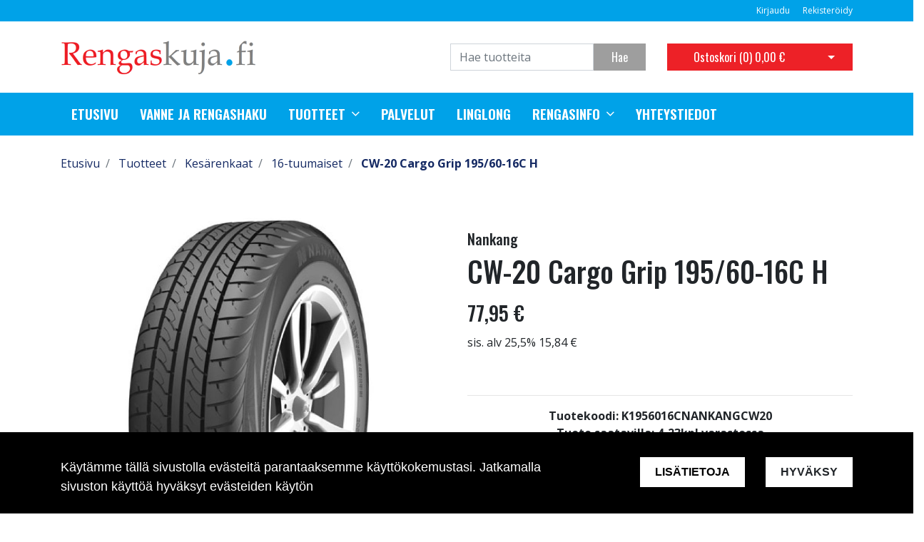

--- FILE ---
content_type: text/html; charset=UTF-8
request_url: https://rengaskuja.fi/fi/p/2020/kesarenkaat/16-tuumaiset/cw-20-cargo-grip-195-60-16c-h
body_size: 15426
content:
<!DOCTYPE html>
<html lang="fi" itemscope itemtype="http://schema.org/WebPage" prefix="og: http://ogp.me/ns#">
    <head>
                <meta charset="utf-8">
        <meta http-equiv="X-UA-Compatible" content="IE=edge">
        <meta name="viewport" content="width=device-width, initial-scale=1">

        <link rel="apple-touch-icon" sizes="180x180" href="https://rengaskuja.fi/web/images/favicon/apple-touch-icon.png">
        <link rel="icon" type="image/png" sizes="32x32" href="https://rengaskuja.fi/web/images/favicon/favicon-32x32.png">
        <link rel="icon" type="image/png" sizes="16x16" href="https://rengaskuja.fi/web/images/favicon/favicon-16x16.png">
        <link rel="manifest" href="https://rengaskuja.fi/web/images/favicon/site.webmanifest">
        <meta name="msapplication-TileColor" content="#222222">
        <meta name="theme-color" content="#ffffff">

                <title> Edulliset Renkaat, Vanteet ja asennukset Espoo | CW-20 Cargo Grip 195/60-16C H</title>
        <meta property="og:title" content="Edulliset Renkaat, Vanteet ja asennukset Espoo | CW-20 Cargo Grip 195/60-16C H" /><meta property="og:type" content="website" /><meta property="og:url" content="https://rengaskuja.fi/fi/p/2020/kesarenkaat/16-tuumaiset/cw-20-cargo-grip-195-60-16c-h" /><meta property="og:description" content="Nankang CW-20 Cargo Grip on uuden huippuluokan pakettiauton rengas, joka tarjoaa erinomaisen kilometrituloksen, hyv&auml;n pidon ja miellytt&auml;v&auml;n ajomukavuuden. 

Nelj&auml;" /><meta name="description" content="Nankang CW-20 Cargo Grip on uuden huippuluokan pakettiauton rengas, joka tarjoaa erinomaisen kilometrituloksen, hyv&auml;n pidon ja miellytt&auml;v&auml;n ajomukavuuden. 

Nelj&auml;" /><meta property="og:image" content="https://rengaskuja.fi/files/media/nankang_cw20_17.jpg" />        <!--[if lt IE 9]>
        <script src="https://oss.maxcdn.com/html5shiv/3.7.2/html5shiv.min.js"></script>
        <script src="https://oss.maxcdn.com/respond/1.4.2/respond.min.js"></script>
        <![endif]-->
                    <!-- Google Analytics -->
            <script>
            (function(i,s,o,g,r,a,m){i['GoogleAnalyticsObject']=r;i[r]=i[r]||function(){
            (i[r].q=i[r].q||[]).push(arguments)},i[r].l=1*new Date();a=s.createElement(o),
            m=s.getElementsByTagName(o)[0];a.async=1;a.src=g;m.parentNode.insertBefore(a,m)
            })(window,document,'script','https://www.google-analytics.com/analytics.js','ga');

            ga('create', 'UA-158669394-1', 'auto');
            ga('send', 'pageview');
            </script>
            <!-- End Google Analytics -->
            <link href="https://rengaskuja.fi/web/css/bootstrap.min.css?v=41" rel="stylesheet" type="text/css">
<link href="https://rengaskuja.fi/web/css/atf-typography.css?v=41" rel="stylesheet" type="text/css">
<link href="https://rengaskuja.fi/web/css/atf-buttons.css?v=41" rel="stylesheet" type="text/css">
<link href="https://rengaskuja.fi/web/css/atf-forms.css?v=41" rel="stylesheet" type="text/css">
<link href="https://rengaskuja.fi/web/js/jquery/owlcarousel/owl.carousel.css?v=41" rel="stylesheet" type="text/css">
<link href="https://rengaskuja.fi/web/js/jquery/owlcarousel/owl.theme.css?v=41" rel="stylesheet" type="text/css">
<link href="https://rengaskuja.fi/web/js/jquery/owlcarousel/owl.transitions.css?v=41" rel="stylesheet" type="text/css">
<link href="https://rengaskuja.fi/web/css/slick/slick.css?v=41" rel="stylesheet" type="text/css">
<link href="https://rengaskuja.fi/web/css/slick/slick-theme.css?v=41" rel="stylesheet" type="text/css">
<link href="https://rengaskuja.fi/web/css/atf-override.css?v=41" rel="stylesheet" type="text/css">
        <link href="//fonts.googleapis.com/css?family=Titillium+Web:400,200,200italic,300,300italic,400italic,600,600italic,700,700italic,900" rel="stylesheet preload" as="style">
        <link href="//fonts.googleapis.com/css?family=Roboto:400,100,100italic,300,300italic,400italic,500,500italic,700,700italic,900,900italic&subset=latin,cyrillic" rel="stylesheet preload" as="style">
        <link href="//fonts.googleapis.com/css?family=Open+Sans:400,300,300italic,400italic,600,600italic,700italic,800,700,800italic&subset=latin,cyrillic-ext" rel="stylesheet preload" as="style">
        <link href="//fonts.googleapis.com/css?family=Ubuntu:400,700,500italic,500,400italic,300italic,300,700italic&subset=latin,cyrillic,cyrillic-ext" rel="stylesheet preload" as="style">
        <link href="//fonts.googleapis.com/css?family=Oswald:200,300,400,500,600,700&amp;subset=cyrillic" rel="stylesheet preload" as="style">
        <link href="//maxcdn.bootstrapcdn.com/font-awesome/4.4.0/css/font-awesome.min.css" rel="stylesheet preload" as="style">
        
        <style>
        body,.regular-font{font-family:'Open Sans',sans-serif}h1,h2,h3,h4,h5,h6,.h1,.h2,.h3,.h4,.h5,.h6{font-family:'Oswald',sans-serif}.custom-font{font-family:'Oswald',sans-serif}a{color:#142963}a:hover,a:focus,a:active{color:#0a183e}.bg-primary{background-color:#00a2e8!important}.bg-secondary{background-color:#ed2127!important}.bg-light{background-color:#efefef!important}.bg-dark{background-color:#131212!important}.bg-footer{background-color:#222222!important}.bg-footer-copyright{background-color:#222222!important}.text-primary{color:#00a2e8!important}.text-secondary{color:#ed2127!important}.text-light{color:#efefef!important}.text-dark{color:#131212!important}.text-info{color:#004085!important}.text-success{color:#4CAF50!important}.text-danger{color:#F44336!important}.alert-info{color:#004085;background-color:#cce5ff;border-color:#cce5ff}.alert-success{color:#4CAF50;background-color:#d4edda;border-color:#d4edda}.alert-danger{color:#F44336;background-color:#f8d7da;border-color:#f8d7da}.btn{padding:.375rem 1.5rem;border-radius:0;font-family:'Oswald',sans-serif}.btn-primary{color:#fff;background-color:#9e9e9e;border-color:#9e9e9e}.btn-primary:hover,.btn-primary:focus,.btn-primary:active{color:#fff;background-color:#222;border-color:#222}.btn-secondary{color:#fff;;background-color:#ed2127;border-color:#ed2127}.btn-secondary:hover,.btn-secondary:focus,.btn-secondary:active{color:#fff;background-color:#222;border-color:#222}.btn-light{background-color:#efefef;border-color:#efefef}.btn-light:hover,.btn-light:focus,.btn-light:active{background-color:#e2e6ea;border-color:#e2e6ea}.btn-dark{background-color:#131212;border-color:#131212}.btn-dark:hover,.btn-dark:focus,.btn-dark:active{background-color:#1d2124;border-color:#1d2124}.btn-info{background-color:#004085;border-color:#004085}.btn-info:hover,.btn-info:focus,.btn-info:active{background-color:#003269;border-color:#003269}.btn-success{background-color:#4CAF50;border-color:#4CAF50}.btn-success:hover,.btn-success:focus,.btn-success:active{background-color:#218838;border-color:#218838}.btn-danger{background-color:#F44336;border-color:#F44336}.btn-danger:hover,.btn-danger:focus,.btn-danger:active{background-color:#d03a2f;border-color:#d03a2f}.form-control{padding:.375rem .75rem;color:#495057;background-color:#fff;border:1px solid #ced4da;border-radius:0}.mainheader-logo-img{width:auto;height:52px;max-height:100px}.main-footer-copyright-logo{width:auto;height:40px}.product-highlight-sticker{background-color:#00A2E8;color:#fff}.category-highlights:hover .category-highlights-overlay{background-color:#00a2e8}.product-list .slick-next:before,.product-list .slick-prev:before{color:#9e9e9e!important}        </style>
        
    </head>
        <body class="page-id-9" >
        <div id="preloader">
            <div id="status">
                <div class="loader"></div>
            </div>
        </div>
<div  class="content main-content" ><div  class="bc-splitter bc-splitter-fullwidth" ><div  class="row" ><div  class="col-md-12" ><div class="mod_wrap block-additionalMenu"><script type="application/json" id="block-additional-menu-translations" class="js-site-translations">
    {"T_PASSWORD_MSG_EMAIL_FOR_FORGOTTEN_PW":"Anna s\u00e4hk\u00f6postiosoite jota k\u00e4ytit rekister\u00f6innin yhteydess\u00e4. Uusi salasana l\u00e4hetet\u00e4\u00e4n t\u00e4h\u00e4n osoitteeseen.","T_PASSWORD_MSG_NEW_PW_SENT":"Uusi salasana on l\u00e4hetetty annettuun s\u00e4hk\u00f6postiosoitteeseen.","T_PASSWORD_MSG_NO_SUCH_USER":"Annetulle s\u00e4hk\u00f6postiosoitteelle ei l\u00f6ytynyt rekister\u00f6itynytt\u00e4 k\u00e4ytt\u00e4j\u00e4\u00e4!"}</script>

<nav class="additional-menu bg-primary">
    <div class="container">
        <div class="additional-menu-contents">
            <div class="additional-menu-left">
                <div class="additional-menu-contact-info">
                                    </div>
            </div>
            <div class="additional-menu-right">
                
                <a class="additional-menu-link" href="#!" data-toggle="modal" data-target="#loginModal">
                    Kirjaudu                </a>
                <a class="additional-menu-link" href="https://rengaskuja.fi/fi/rekisteroidy">
                    Rekister&ouml;idy                </a>

                
                
            </div>
        </div>
    </div>
</nav>

<!-- Modal LOGIN -->
<div class="modal fade" id="loginModal" tabindex="-1" role="dialog" aria-labelledby="loginModalLabel" aria-hidden="true">
    <div class="modal-dialog" role="document">
        <div class="modal-content">
            <div class="modal-header">
                <h5 class="modal-title" id="loginModalLabel">Kirjaudu</h5>
                <button type="button" class="close" data-dismiss="modal" aria-label="Close">
                    <span aria-hidden="true">&times;</span>
                </button>
            </div>
            <div class="modal-body">
                <form id="t42l1f9did45a9541899e098" novalidate>
                    <div class="form-group">
                        <label for="loginEmail">S&auml;hk&ouml;posti*</label>
                        <input type="email" class="form-control" name="loginEmail" id="loginEmail" aria-describedby="loginEmail" placeholder="S&auml;hk&ouml;posti*">
                    </div>
                    <div class="form-group">
                        <label for="loginPassword">Salasana</label>
                        <input type="password" class="form-control" name="loginPassword" id="loginPassword" placeholder="Salasana">
                        <div class="invalid-feedback">Tarkista kenttä</div>
                    </div>
                    <a class="login-modal-forgotten-pw help-block forgotten_password">Unohditko salasanasi?</a>
                </form>
            </div>
            <div class="modal-footer">
                <button type="button" class="btn btn-primary" id="js-additionalmenu-login" data-formid="t42l1f9did45a9541899e098">
                    Kirjaudu                </button>
            </div>
        </div>
    </div>
</div>

<!-- Modal OPTIONS -->
<div class="modal fade" id="optionsModal" tabindex="-1" role="dialog" aria-labelledby="optionsModalLabel" aria-hidden="true">
    <div class="modal-dialog" role="document">
        <div class="modal-content">
            <div class="modal-header">
                <h5 class="modal-title" id="optionsModalLabel">Asetukset</h5>
                <button type="button" class="close" data-dismiss="modal" aria-label="Close">
                    <span aria-hidden="true">&times;</span>
                </button>
            </div>
            <div class="modal-body">
                <form novalidate>

                                        <div class="form-group">
                        <i class="additional-menu-icon fa fa-flag"></i>
                        <label for="js-optionsLanguage">Kieli</label>
                        <div class="dropdown" id="js-optionsLanguage">
                            <button class="btn btn-dropdown dropdown-toggle" type="button" data-toggle="dropdown" aria-haspopup="true" aria-expanded="false">
                                <img src="https://rengaskuja.fi/core/resources_core/atfimages/flags/fi.png" alt="Suomi">
                                Suomi                            </button>
                            <div class="dropdown-menu">
                                                                        <button class="dropdown-item active" data-value="1" type="button">
                                            <img src="https://rengaskuja.fi/core/resources_core/atfimages/flags/fi.png" alt="Suomi">
                                            Suomi                                        </button>
                                        
                            </div>
                        </div>
                    </div>

                                        <div class="form-group">
                        <i class="additional-menu-icon fa fa-money"></i>
                        <label for="js-optionsCurrency">Valuutta</label>

                        <div class="dropdown" id="js-optionsCurrency">
                            <button class="btn btn-dropdown dropdown-toggle" type="button" data-toggle="dropdown" aria-haspopup="true" aria-expanded="false">
                                                                <img src="https://rengaskuja.fi/files/media/eu_229.png" alt="Euro">
                                                                Euro                            </button>
                            <div class="dropdown-menu">
                                                                        <button class="dropdown-item active" data-value="1" type="button">
                                                                                        <img src="https://rengaskuja.fi/files/media/eu_229.png" alt="Euro">
                                                                                        Euro                                        </button>
                                                                                <button class="dropdown-item " data-value="2" type="button">
                                                                                        <img src="https://rengaskuja.fi/files/media/ru_228.png" alt="Rupla">
                                                                                        Rupla                                        </button>
                                                                    </div>
                        </div>
                    </div>

                                        <div class="form-group">
                        <i class="additional-menu-icon fa fa-globe"></i>
                        <label for="js-optionsCountry">Maa</label>
                        <div class="dropdown" id="js-optionsCountry">
                            <button class="btn btn-dropdown dropdown-toggle" type="button" data-toggle="dropdown" aria-haspopup="true" aria-expanded="false">
                                                                <img src="https://rengaskuja.fi/files/media/fi_230.png" alt="Suomi">
                                                                Suomi                            </button>
                            <div class="dropdown-menu">
                                                                        <button class="dropdown-item active" data-value="1" type="button">
                                                                                        <img src="https://rengaskuja.fi/files/media/fi_230.png" alt="Suomi">
                                                                                        Suomi                                        </button>
                                                                    </div>
                        </div>
                    </div>
                </form>
            </div>
            <div class="modal-footer">
                <button type="button" class="btn btn-primary" id="js-additionalmenu-save-options">
                    Tallenna                </button>
            </div>
        </div>
    </div>
</div>

<div class="modal fade" id="forcePasswordChangeModal" tabindex="-1" role="dialog" aria-labelledby="forcePasswordChangeModalLabel" aria-hidden="true" data-backdrop="static" data-keyboard="false">
    <div class="modal-dialog login-modal-area">
        <div class="modal-content login-modal">
            <div class="modal-header">
                <h4 class="modal-title" id="forcePasswordChangeModalLabel">Vaihda salasana</h4>
            </div>
            <div class="modal-body">
                <form action="#" id="forcePasswordChange" class="form-vertical" method="post">
                    <input type="hidden" name="userkey" id="userkey" value="">
                    <fieldset>
                                                <div class="form-group">
                            <label class="col-md-12 control-label" for="oldPassword">Vanha salasana</label>
                            <div class="col-md-12">
                                <input id="oldPassword" name="oldPassword" type="password" placeholder="" class="form-control input-md">
                            </div>
                        </div>

                                                <div class="form-group">
                            <label class="col-md-12 control-label" for="newPassword1">Salasana</label>
                            <div class="col-md-12">
                                <input id="newPassword1" name="password1" type="password" placeholder="" class="form-control input-md">
                            </div>
                        </div>

                                                <div class="form-group">
                            <label class="col-md-12 control-label" for="newPassword2">Salasana uudelleen</label>
                            <div class="col-md-12">
                                <input id="newPassword2" name="password2" type="password" placeholder="" class="form-control input-md">
                                <small id="password-error" class="text-danger hidden"></small>
                            </div>
                        </div>

                        <div class="form-group profile">
                            <div class="col-md-12 profile">
                                <div class="margin-20"></div>
                                <span class="password">
                                    Salasanan täytyy olla vähintään 8 merkkiä pitkä, sisältää vähintää yhden pienen kirjaimen, yhden ison kirjaimen ja yhden numeron.                                </span>
                            </div>
                        </div>

                                                <div class="form-group">
                            <div class="col-md-12">
                                <button id="changePasswordBtn" name="changePasswordBtn" class="btn btn-primary website-button">Tallenna</button>
                            </div>
                        </div>
                    </fieldset>
                </form>
            </div>
        </div>
    </div>
</div>
</div><div class="mod_wrap block-mainHeader"><nav class="mainheader">
    <div class="container">
        <div class="mainheader-upper row no-gutters justify-content-between align-items-center">
            <div class="mainheader-upper-left">
                <div class="mainheader-logo-wrapper">
                                    <a href="https://rengaskuja.fi">
                                                <img class="mainheader-logo-img" src="https://rengaskuja.fi/img/img.php?src=https%3A%2F%2Frengaskuja.fi%2Ffiles%2Fmedia%2Frengaskujafinallowreselution_329.png&amp;h=52&amp;zc=1&amp;q=90" alt="Huoltoritarit Oy">
                                            </a>
                                </div>
            </div>
            <div class="mainheader-upper-right">
                <div class="mainheader-search-wrapper">
    <form class="mainheader-search-form form-inline" id="main-header-live-search-form" action="https://rengaskuja.fi/fi/haku">
        <input class="mainheader-search-input form-control" type="search" id="live-search" name="search[words]" placeholder="Hae tuotteita" aria-label="Search">
        <button class="mainheader-search-button btn btn-primary" type="submit" id="mainheader-search-button">Hae</button>
    </form>
        <ul class="mainheader-live-search">
    </ul>
</div>

                                    <div class="mainheader-cart-wrapper">
                        
<div class="mainheader-cart-btn-group btn-group">
    <a class="mainheader-cart-button btn btn-secondary" href="https://rengaskuja.fi/fi/ostoskori">
        Ostoskori        (<span id="mainheader-cart-product-count">0</span>)
        <span class="mainheader-cart-total-price">0,00 €</span>
    </a>
    <button type="button" class="btn btn-secondary dropdown-toggle dropdown-toggle-split" id="js-mainheader-cart-toggle" aria-haspopup="true" aria-expanded="false">
        <span class="sr-only">Avaa ostoskori</span>
    </button>
</div>
<div class="mainheader-cart-dropdown" id="js-mainheader-cart-dropdown">
    <div class="mainheader-cart-dropdown-content">
                <div class="mainheader-cart-total">
            <div class="mainheader-cart-total-title">
                Yhteens&auml;            </div>
            <div class="mainheader-cart-total-price">
                0,00 €            </div>
        </div>
    </div>
</div>
                    </div>
                                </div>
        </div>
    </div>
</nav>
<div class="clear"></div>
</div><div class="mod_wrap block-megaMenu"><div class="megamenu js-megamenu container-fluid bg-primary">
    <div class="megamenu-list" id="js-megamenu-list">
        <div class="container">
            <nav class="megamenu-navbar nav">
                <ul class="megamenu-navbar-wrapper">
                    
<li class="megamenu-list-element custom-font megamenu-level-1 js-megamenu-level-1  ">
    <a href="https://rengaskuja.fi/fi">
        Etusivu    </a>

    </li>

    

<li class="megamenu-list-element custom-font megamenu-level-1 js-megamenu-level-1  ">
    <a href="https://rengaskuja.fi/fi/vanne-ja-rengashaku">
        Vanne ja rengashaku    </a>

    </li>

    
    
<li class="megamenu-list-element custom-font megamenu-products js-megamenu-products hasChildren megamenu-level-1 js-megamenu-level-1">
    <a href="https://rengaskuja.fi/fi/tuotteet">
        Tuotteet    </a>
    <ul class="megamenu-children megamenu-level-1-children"></ul>
</li>


<li class="megamenu-list-element custom-font megamenu-level-1 js-megamenu-level-1  ">
    <a href="https://rengaskuja.fi/fi/palvelut">
        Palvelut    </a>

    </li>

    

<li class="megamenu-list-element custom-font megamenu-level-1 js-megamenu-level-1  ">
    <a href="https://rengaskuja.fi/fi/linglong">
        Linglong    </a>

    </li>

    

<li class="megamenu-list-element custom-font megamenu-level-1 js-megamenu-level-1 hasChildren ">
    <a href="https://rengaskuja.fi/fi/rengasinfo">
        Rengasinfo    </a>

        <ul class="megamenu-children regular-font dropdown-menu  megamenu-level-1-children ">
        
<li class="megamenu-list-element custom-font megamenu-level-2 js-megamenu-level-2  ">
    <a href="https://rengaskuja.fi/fi/rengasinfo/talvirenkaat">
        Talvirenkaat    </a>

    </li>

    

<li class="megamenu-list-element custom-font megamenu-level-2 js-megamenu-level-2  ">
    <a href="https://rengaskuja.fi/fi/rengasinfo/kesarenkaat">
        Kes&auml;renkaat    </a>

    </li>

    
    </ul>
    </li>

    

<li class="megamenu-list-element custom-font megamenu-level-1 js-megamenu-level-1  ">
    <a href="https://rengaskuja.fi/fi/yhteystiedot">
        Yhteystiedot    </a>

    </li>

    
                </ul>
            </nav>
        </div>

                <div class="megamenu-products-container js-megamenu-products-container container-fluid" style="display:none;">
            <div class="megamenu-products-container-inner container">
                <div class="megamenu-products-container-columns-container row">
                    <div class="megamenu-products-column megamenu-products-main-categories col-md-3">

                        
                        <div class="megamenu-products-entry megamenu-products-main-category js-megamenu-products-main-category" data-id="452">
                            <a href="https://rengaskuja.fi/fi/c/452/kesarenkaat" class="js-megamenu-maincategory-link">
                                <span>Kesärenkaat</span>
                            </a>
                        </div>

                        
                        <div class="megamenu-products-entry megamenu-products-main-category js-megamenu-products-main-category" data-id="472">
                            <a href="https://rengaskuja.fi/fi/c/472/rengastarvikkeet" class="js-megamenu-maincategory-link">
                                <span>Rengastarvikkeet</span>
                            </a>
                        </div>

                        
                        <div class="megamenu-products-entry megamenu-products-main-category js-megamenu-products-main-category" data-id="522">
                            <a href="https://rengaskuja.fi/fi/c/522/talvirenkaat" class="js-megamenu-maincategory-link">
                                <span>Talvirenkaat</span>
                            </a>
                        </div>

                        
                        <div class="megamenu-products-entry megamenu-products-main-category js-megamenu-products-main-category" data-id="539">
                            <a href="https://rengaskuja.fi/fi/c/539/vanteet" class="js-megamenu-maincategory-link">
                                <span>Vanteet</span>
                            </a>
                        </div>

                        
                    </div>

                    <div class="megamenu-products-column megamenu-products-sub-categories col-md-6">
                        <div
    class="megamenu-products-entry megamenu-products-sub-category megamenu-products-sub-category-level-1 js-megamenu-products-sub-category-level-1"
    data-pid="452"
    style="display:none;"    >

    
        <div class="megamenu-products-sub-category-children">
        <div
    class="megamenu-products-entry megamenu-products-sub-category megamenu-products-sub-category-level-2 js-megamenu-products-sub-category-level-2"
    data-pid="453"
        >

        <a href="https://rengaskuja.fi/fi/c/453/kesarenkaat/10-tuumaiset">
        10-tuumaiset    </a>
    
    
</div>
<div
    class="megamenu-products-entry megamenu-products-sub-category megamenu-products-sub-category-level-2 js-megamenu-products-sub-category-level-2"
    data-pid="454"
        >

        <a href="https://rengaskuja.fi/fi/c/454/kesarenkaat/12-tuumaiset">
        12-tuumaiset    </a>
    
    
</div>
<div
    class="megamenu-products-entry megamenu-products-sub-category megamenu-products-sub-category-level-2 js-megamenu-products-sub-category-level-2"
    data-pid="455"
        >

        <a href="https://rengaskuja.fi/fi/c/455/kesarenkaat/14-tuumaiset">
        14-tuumaiset    </a>
    
    
</div>
<div
    class="megamenu-products-entry megamenu-products-sub-category megamenu-products-sub-category-level-2 js-megamenu-products-sub-category-level-2"
    data-pid="456"
        >

        <a href="https://rengaskuja.fi/fi/c/456/kesarenkaat/15-tuumaiset">
        15-tuumaiset    </a>
    
    
</div>
<div
    class="megamenu-products-entry megamenu-products-sub-category megamenu-products-sub-category-level-2 js-megamenu-products-sub-category-level-2"
    data-pid="457"
        >

        <a href="https://rengaskuja.fi/fi/c/457/kesarenkaat/16-tuumaiset">
        16-tuumaiset    </a>
    
    
</div>
<div
    class="megamenu-products-entry megamenu-products-sub-category megamenu-products-sub-category-level-2 js-megamenu-products-sub-category-level-2"
    data-pid="458"
        >

        <a href="https://rengaskuja.fi/fi/c/458/kesarenkaat/17-tuumaiset">
        17-tuumaiset    </a>
    
    
</div>
<div
    class="megamenu-products-entry megamenu-products-sub-category megamenu-products-sub-category-level-2 js-megamenu-products-sub-category-level-2"
    data-pid="459"
        >

        <a href="https://rengaskuja.fi/fi/c/459/kesarenkaat/18-tuumaiset">
        18-tuumaiset    </a>
    
    
</div>
<div
    class="megamenu-products-entry megamenu-products-sub-category megamenu-products-sub-category-level-2 js-megamenu-products-sub-category-level-2"
    data-pid="460"
        >

        <a href="https://rengaskuja.fi/fi/c/460/kesarenkaat/19-tuumaiset">
        19-tuumaiset    </a>
    
    
</div>
<div
    class="megamenu-products-entry megamenu-products-sub-category megamenu-products-sub-category-level-2 js-megamenu-products-sub-category-level-2"
    data-pid="461"
        >

        <a href="https://rengaskuja.fi/fi/c/461/kesarenkaat/20-tuumaiset">
        20-tuumaiset    </a>
    
    
</div>
<div
    class="megamenu-products-entry megamenu-products-sub-category megamenu-products-sub-category-level-2 js-megamenu-products-sub-category-level-2"
    data-pid="561"
        >

        <a href="https://rengaskuja.fi/fi/c/561/kesarenkaat/21-tuumaiset">
        21-tuumaiset    </a>
    
    
</div>
<div
    class="megamenu-products-entry megamenu-products-sub-category megamenu-products-sub-category-level-2 js-megamenu-products-sub-category-level-2"
    data-pid="462"
        >

        <a href="https://rengaskuja.fi/fi/c/462/kesarenkaat/22-tuumaiset">
        22-tuumaiset    </a>
    
    
</div>
<div
    class="megamenu-products-entry megamenu-products-sub-category megamenu-products-sub-category-level-2 js-megamenu-products-sub-category-level-2"
    data-pid="467"
        >

        <a href="https://rengaskuja.fi/fi/c/467/kesarenkaat/henkiloauton-renkaat">
        Henkilöauton renkaat    </a>
    
    
</div>
<div
    class="megamenu-products-entry megamenu-products-sub-category megamenu-products-sub-category-level-2 js-megamenu-products-sub-category-level-2"
    data-pid="469"
        >

        <a href="https://rengaskuja.fi/fi/c/469/kesarenkaat/monkijan-renkaat">
        Mönkijän renkaat    </a>
    
    
</div>
<div
    class="megamenu-products-entry megamenu-products-sub-category megamenu-products-sub-category-level-2 js-megamenu-products-sub-category-level-2"
    data-pid="470"
        >

        <a href="https://rengaskuja.fi/fi/c/470/kesarenkaat/pakettiauton-renkaat">
        Pakettiauton renkaat    </a>
    
    
</div>
<div
    class="megamenu-products-entry megamenu-products-sub-category megamenu-products-sub-category-level-2 js-megamenu-products-sub-category-level-2"
    data-pid="471"
        >

        <a href="https://rengaskuja.fi/fi/c/471/kesarenkaat/perakarryn-asuntovaunun-pyorat">
        Peräkärryn / asuntovaunun pyörät    </a>
    
    
</div>
    </div>
    
</div>
<div
    class="megamenu-products-entry megamenu-products-sub-category megamenu-products-sub-category-level-2 js-megamenu-products-sub-category-level-2"
    data-pid="453"
    style="display:none;"    >

        <a href="https://rengaskuja.fi/fi/c/453/kesarenkaat/10-tuumaiset">
        10-tuumaiset    </a>
    
    
</div>
<div
    class="megamenu-products-entry megamenu-products-sub-category megamenu-products-sub-category-level-2 js-megamenu-products-sub-category-level-2"
    data-pid="454"
    style="display:none;"    >

        <a href="https://rengaskuja.fi/fi/c/454/kesarenkaat/12-tuumaiset">
        12-tuumaiset    </a>
    
    
</div>
<div
    class="megamenu-products-entry megamenu-products-sub-category megamenu-products-sub-category-level-2 js-megamenu-products-sub-category-level-2"
    data-pid="455"
    style="display:none;"    >

        <a href="https://rengaskuja.fi/fi/c/455/kesarenkaat/14-tuumaiset">
        14-tuumaiset    </a>
    
    
</div>
<div
    class="megamenu-products-entry megamenu-products-sub-category megamenu-products-sub-category-level-2 js-megamenu-products-sub-category-level-2"
    data-pid="456"
    style="display:none;"    >

        <a href="https://rengaskuja.fi/fi/c/456/kesarenkaat/15-tuumaiset">
        15-tuumaiset    </a>
    
    
</div>
<div
    class="megamenu-products-entry megamenu-products-sub-category megamenu-products-sub-category-level-2 js-megamenu-products-sub-category-level-2"
    data-pid="457"
    style="display:none;"    >

        <a href="https://rengaskuja.fi/fi/c/457/kesarenkaat/16-tuumaiset">
        16-tuumaiset    </a>
    
    
</div>
<div
    class="megamenu-products-entry megamenu-products-sub-category megamenu-products-sub-category-level-2 js-megamenu-products-sub-category-level-2"
    data-pid="458"
    style="display:none;"    >

        <a href="https://rengaskuja.fi/fi/c/458/kesarenkaat/17-tuumaiset">
        17-tuumaiset    </a>
    
    
</div>
<div
    class="megamenu-products-entry megamenu-products-sub-category megamenu-products-sub-category-level-2 js-megamenu-products-sub-category-level-2"
    data-pid="459"
    style="display:none;"    >

        <a href="https://rengaskuja.fi/fi/c/459/kesarenkaat/18-tuumaiset">
        18-tuumaiset    </a>
    
    
</div>
<div
    class="megamenu-products-entry megamenu-products-sub-category megamenu-products-sub-category-level-2 js-megamenu-products-sub-category-level-2"
    data-pid="460"
    style="display:none;"    >

        <a href="https://rengaskuja.fi/fi/c/460/kesarenkaat/19-tuumaiset">
        19-tuumaiset    </a>
    
    
</div>
<div
    class="megamenu-products-entry megamenu-products-sub-category megamenu-products-sub-category-level-2 js-megamenu-products-sub-category-level-2"
    data-pid="461"
    style="display:none;"    >

        <a href="https://rengaskuja.fi/fi/c/461/kesarenkaat/20-tuumaiset">
        20-tuumaiset    </a>
    
    
</div>
<div
    class="megamenu-products-entry megamenu-products-sub-category megamenu-products-sub-category-level-2 js-megamenu-products-sub-category-level-2"
    data-pid="561"
    style="display:none;"    >

        <a href="https://rengaskuja.fi/fi/c/561/kesarenkaat/21-tuumaiset">
        21-tuumaiset    </a>
    
    
</div>
<div
    class="megamenu-products-entry megamenu-products-sub-category megamenu-products-sub-category-level-2 js-megamenu-products-sub-category-level-2"
    data-pid="462"
    style="display:none;"    >

        <a href="https://rengaskuja.fi/fi/c/462/kesarenkaat/22-tuumaiset">
        22-tuumaiset    </a>
    
    
</div>
<div
    class="megamenu-products-entry megamenu-products-sub-category megamenu-products-sub-category-level-2 js-megamenu-products-sub-category-level-2"
    data-pid="467"
    style="display:none;"    >

        <a href="https://rengaskuja.fi/fi/c/467/kesarenkaat/henkiloauton-renkaat">
        Henkilöauton renkaat    </a>
    
    
</div>
<div
    class="megamenu-products-entry megamenu-products-sub-category megamenu-products-sub-category-level-2 js-megamenu-products-sub-category-level-2"
    data-pid="469"
    style="display:none;"    >

        <a href="https://rengaskuja.fi/fi/c/469/kesarenkaat/monkijan-renkaat">
        Mönkijän renkaat    </a>
    
    
</div>
<div
    class="megamenu-products-entry megamenu-products-sub-category megamenu-products-sub-category-level-2 js-megamenu-products-sub-category-level-2"
    data-pid="470"
    style="display:none;"    >

        <a href="https://rengaskuja.fi/fi/c/470/kesarenkaat/pakettiauton-renkaat">
        Pakettiauton renkaat    </a>
    
    
</div>
<div
    class="megamenu-products-entry megamenu-products-sub-category megamenu-products-sub-category-level-2 js-megamenu-products-sub-category-level-2"
    data-pid="471"
    style="display:none;"    >

        <a href="https://rengaskuja.fi/fi/c/471/kesarenkaat/perakarryn-asuntovaunun-pyorat">
        Peräkärryn / asuntovaunun pyörät    </a>
    
    
</div>
<div
    class="megamenu-products-entry megamenu-products-sub-category megamenu-products-sub-category-level-1 js-megamenu-products-sub-category-level-1"
    data-pid="472"
    style="display:none;"    >

    
        <div class="megamenu-products-sub-category-children">
        <div
    class="megamenu-products-entry megamenu-products-sub-category megamenu-products-sub-category-level-2 js-megamenu-products-sub-category-level-2"
    data-pid="487"
        >

        <a href="https://rengaskuja.fi/fi/c/487/rengastarvikkeet/keskimerkit">
        Keskimerkit    </a>
    
        <div class="megamenu-products-sub-category-children">
        <div
    class="megamenu-products-entry megamenu-products-sub-category megamenu-products-sub-category-level-3 js-megamenu-products-sub-category-level-3"
    data-pid="488"
        >

        <a href="https://rengaskuja.fi/fi/c/488/rengastarvikkeet/keskimerkit/885">
        885    </a>
    
    
</div>
<div
    class="megamenu-products-entry megamenu-products-sub-category megamenu-products-sub-category-level-3 js-megamenu-products-sub-category-level-3"
    data-pid="490"
        >

        <a href="https://rengaskuja.fi/fi/c/490/rengastarvikkeet/keskimerkit/bmw">
        BMW    </a>
    
    
</div>
<div
    class="megamenu-products-entry megamenu-products-sub-category megamenu-products-sub-category-level-3 js-megamenu-products-sub-category-level-3"
    data-pid="492"
        >

        <a href="https://rengaskuja.fi/fi/c/492/rengastarvikkeet/keskimerkit/jack-wheeler">
        Jack Wheeler    </a>
    
    
</div>
<div
    class="megamenu-products-entry megamenu-products-sub-category megamenu-products-sub-category-level-3 js-megamenu-products-sub-category-level-3"
    data-pid="494"
        >

        <a href="https://rengaskuja.fi/fi/c/494/rengastarvikkeet/keskimerkit/melchior">
        Melchior    </a>
    
    
</div>
    </div>
    
</div>
<div
    class="megamenu-products-entry megamenu-products-sub-category megamenu-products-sub-category-level-2 js-megamenu-products-sub-category-level-2"
    data-pid="496"
        >

        <a href="https://rengaskuja.fi/fi/c/496/rengastarvikkeet/koristekapselit">
        Koristekapselit    </a>
    
        <div class="megamenu-products-sub-category-children">
            </div>
    
</div>
<div
    class="megamenu-products-entry megamenu-products-sub-category megamenu-products-sub-category-level-2 js-megamenu-products-sub-category-level-2"
    data-pid="503"
        >

        <a href="https://rengaskuja.fi/fi/c/503/rengastarvikkeet/levikkeet-ja-spacerit">
        Levikkeet ja Spacerit    </a>
    
        <div class="megamenu-products-sub-category-children">
        <div
    class="megamenu-products-entry megamenu-products-sub-category megamenu-products-sub-category-level-3 js-megamenu-products-sub-category-level-3"
    data-pid="504"
        >

        <a href="https://rengaskuja.fi/fi/c/504/rengastarvikkeet/levikkeet-ja-spacerit/steyrtek-adapterit-pulttikeskittavat-levikepalat-">
        SteyrTek Adapterit (pulttikeskittävät levikepalat)    </a>
    
    
</div>
<div
    class="megamenu-products-entry megamenu-products-sub-category megamenu-products-sub-category-level-3 js-megamenu-products-sub-category-level-3"
    data-pid="505"
        >

        <a href="https://rengaskuja.fi/fi/c/505/rengastarvikkeet/levikkeet-ja-spacerit/steyrtek-adapterit-akselikeskitteiset-levikepalat-">
        SteyrTek Adapterit (akselikeskitteiset  levikepalat)    </a>
    
    
</div>
<div
    class="megamenu-products-entry megamenu-products-sub-category megamenu-products-sub-category-level-3 js-megamenu-products-sub-category-level-3"
    data-pid="506"
        >

        <a href="https://rengaskuja.fi/fi/c/506/rengastarvikkeet/levikkeet-ja-spacerit/steyrtek-spacerit-levikepalat-">
        SteyrTek Spacerit (levikepalat)    </a>
    
    
</div>
<div
    class="megamenu-products-entry megamenu-products-sub-category megamenu-products-sub-category-level-3 js-megamenu-products-sub-category-level-3"
    data-pid="507"
        >

        <a href="https://rengaskuja.fi/fi/c/507/rengastarvikkeet/levikkeet-ja-spacerit/steyrtek-monkijan-atv-jaonmuutos-adapterit-levikepalat-">
        Steyrtek Mönkijän (ATV) Jaonmuutos Adapterit (levikepalat)    </a>
    
    
</div>
<div
    class="megamenu-products-entry megamenu-products-sub-category megamenu-products-sub-category-level-3 js-megamenu-products-sub-category-level-3"
    data-pid="508"
        >

        <a href="https://rengaskuja.fi/fi/c/508/rengastarvikkeet/levikkeet-ja-spacerit/steyrtek-monkijan-atv-spacerit-levikepalat-">
        Steyrtek Mönkijän (ATV) Spacerit (levikepalat)    </a>
    
    
</div>
    </div>
    
</div>
<div
    class="megamenu-products-entry megamenu-products-sub-category megamenu-products-sub-category-level-2 js-megamenu-products-sub-category-level-2"
    data-pid="510"
        >

        <a href="https://rengaskuja.fi/fi/c/510/rengastarvikkeet/pultit-ja-mutterit">
        Pultit ja mutterit    </a>
    
        <div class="megamenu-products-sub-category-children">
        <div
    class="megamenu-products-entry megamenu-products-sub-category megamenu-products-sub-category-level-3 js-megamenu-products-sub-category-level-3"
    data-pid="513"
        >

        <a href="https://rengaskuja.fi/fi/c/513/rengastarvikkeet/pultit-ja-mutterit/liukupultit">
        Liukupultit    </a>
    
    
</div>
    </div>
    
</div>
<div
    class="megamenu-products-entry megamenu-products-sub-category megamenu-products-sub-category-level-2 js-megamenu-products-sub-category-level-2"
    data-pid="516"
        >

        <a href="https://rengaskuja.fi/fi/c/516/rengastarvikkeet/rengaspainot">
        Rengaspainot    </a>
    
    
</div>
<div
    class="megamenu-products-entry megamenu-products-sub-category megamenu-products-sub-category-level-2 js-megamenu-products-sub-category-level-2"
    data-pid="517"
        >

        <a href="https://rengaskuja.fi/fi/c/517/rengastarvikkeet/sisarenkaat">
        Sisärenkaat    </a>
    
    
</div>
<div
    class="megamenu-products-entry megamenu-products-sub-category megamenu-products-sub-category-level-2 js-megamenu-products-sub-category-level-2"
    data-pid="518"
        >

        <a href="https://rengaskuja.fi/fi/c/518/rengastarvikkeet/sovitteet">
        Sovitteet    </a>
    
    
</div>
<div
    class="megamenu-products-entry megamenu-products-sub-category megamenu-products-sub-category-level-2 js-megamenu-products-sub-category-level-2"
    data-pid="519"
        >

        <a href="https://rengaskuja.fi/fi/c/519/rengastarvikkeet/tpms-rengaspaineanturit">
        TPMS rengaspaineanturit    </a>
    
    
</div>
    </div>
    
</div>
<div
    class="megamenu-products-entry megamenu-products-sub-category megamenu-products-sub-category-level-2 js-megamenu-products-sub-category-level-2"
    data-pid="487"
    style="display:none;"    >

        <a href="https://rengaskuja.fi/fi/c/487/rengastarvikkeet/keskimerkit">
        Keskimerkit    </a>
    
        <div class="megamenu-products-sub-category-children">
        <div
    class="megamenu-products-entry megamenu-products-sub-category megamenu-products-sub-category-level-3 js-megamenu-products-sub-category-level-3"
    data-pid="488"
        >

        <a href="https://rengaskuja.fi/fi/c/488/rengastarvikkeet/keskimerkit/885">
        885    </a>
    
    
</div>
<div
    class="megamenu-products-entry megamenu-products-sub-category megamenu-products-sub-category-level-3 js-megamenu-products-sub-category-level-3"
    data-pid="490"
        >

        <a href="https://rengaskuja.fi/fi/c/490/rengastarvikkeet/keskimerkit/bmw">
        BMW    </a>
    
    
</div>
<div
    class="megamenu-products-entry megamenu-products-sub-category megamenu-products-sub-category-level-3 js-megamenu-products-sub-category-level-3"
    data-pid="492"
        >

        <a href="https://rengaskuja.fi/fi/c/492/rengastarvikkeet/keskimerkit/jack-wheeler">
        Jack Wheeler    </a>
    
    
</div>
<div
    class="megamenu-products-entry megamenu-products-sub-category megamenu-products-sub-category-level-3 js-megamenu-products-sub-category-level-3"
    data-pid="494"
        >

        <a href="https://rengaskuja.fi/fi/c/494/rengastarvikkeet/keskimerkit/melchior">
        Melchior    </a>
    
    
</div>
    </div>
    
</div>
<div
    class="megamenu-products-entry megamenu-products-sub-category megamenu-products-sub-category-level-3 js-megamenu-products-sub-category-level-3"
    data-pid="488"
    style="display:none;"    >

        <a href="https://rengaskuja.fi/fi/c/488/rengastarvikkeet/keskimerkit/885">
        885    </a>
    
    
</div>
<div
    class="megamenu-products-entry megamenu-products-sub-category megamenu-products-sub-category-level-3 js-megamenu-products-sub-category-level-3"
    data-pid="490"
    style="display:none;"    >

        <a href="https://rengaskuja.fi/fi/c/490/rengastarvikkeet/keskimerkit/bmw">
        BMW    </a>
    
    
</div>
<div
    class="megamenu-products-entry megamenu-products-sub-category megamenu-products-sub-category-level-3 js-megamenu-products-sub-category-level-3"
    data-pid="492"
    style="display:none;"    >

        <a href="https://rengaskuja.fi/fi/c/492/rengastarvikkeet/keskimerkit/jack-wheeler">
        Jack Wheeler    </a>
    
    
</div>
<div
    class="megamenu-products-entry megamenu-products-sub-category megamenu-products-sub-category-level-3 js-megamenu-products-sub-category-level-3"
    data-pid="494"
    style="display:none;"    >

        <a href="https://rengaskuja.fi/fi/c/494/rengastarvikkeet/keskimerkit/melchior">
        Melchior    </a>
    
    
</div>
<div
    class="megamenu-products-entry megamenu-products-sub-category megamenu-products-sub-category-level-2 js-megamenu-products-sub-category-level-2"
    data-pid="496"
    style="display:none;"    >

        <a href="https://rengaskuja.fi/fi/c/496/rengastarvikkeet/koristekapselit">
        Koristekapselit    </a>
    
        <div class="megamenu-products-sub-category-children">
            </div>
    
</div>
<div
    class="megamenu-products-entry megamenu-products-sub-category megamenu-products-sub-category-level-2 js-megamenu-products-sub-category-level-2"
    data-pid="503"
    style="display:none;"    >

        <a href="https://rengaskuja.fi/fi/c/503/rengastarvikkeet/levikkeet-ja-spacerit">
        Levikkeet ja Spacerit    </a>
    
        <div class="megamenu-products-sub-category-children">
        <div
    class="megamenu-products-entry megamenu-products-sub-category megamenu-products-sub-category-level-3 js-megamenu-products-sub-category-level-3"
    data-pid="504"
        >

        <a href="https://rengaskuja.fi/fi/c/504/rengastarvikkeet/levikkeet-ja-spacerit/steyrtek-adapterit-pulttikeskittavat-levikepalat-">
        SteyrTek Adapterit (pulttikeskittävät levikepalat)    </a>
    
    
</div>
<div
    class="megamenu-products-entry megamenu-products-sub-category megamenu-products-sub-category-level-3 js-megamenu-products-sub-category-level-3"
    data-pid="505"
        >

        <a href="https://rengaskuja.fi/fi/c/505/rengastarvikkeet/levikkeet-ja-spacerit/steyrtek-adapterit-akselikeskitteiset-levikepalat-">
        SteyrTek Adapterit (akselikeskitteiset  levikepalat)    </a>
    
    
</div>
<div
    class="megamenu-products-entry megamenu-products-sub-category megamenu-products-sub-category-level-3 js-megamenu-products-sub-category-level-3"
    data-pid="506"
        >

        <a href="https://rengaskuja.fi/fi/c/506/rengastarvikkeet/levikkeet-ja-spacerit/steyrtek-spacerit-levikepalat-">
        SteyrTek Spacerit (levikepalat)    </a>
    
    
</div>
<div
    class="megamenu-products-entry megamenu-products-sub-category megamenu-products-sub-category-level-3 js-megamenu-products-sub-category-level-3"
    data-pid="507"
        >

        <a href="https://rengaskuja.fi/fi/c/507/rengastarvikkeet/levikkeet-ja-spacerit/steyrtek-monkijan-atv-jaonmuutos-adapterit-levikepalat-">
        Steyrtek Mönkijän (ATV) Jaonmuutos Adapterit (levikepalat)    </a>
    
    
</div>
<div
    class="megamenu-products-entry megamenu-products-sub-category megamenu-products-sub-category-level-3 js-megamenu-products-sub-category-level-3"
    data-pid="508"
        >

        <a href="https://rengaskuja.fi/fi/c/508/rengastarvikkeet/levikkeet-ja-spacerit/steyrtek-monkijan-atv-spacerit-levikepalat-">
        Steyrtek Mönkijän (ATV) Spacerit (levikepalat)    </a>
    
    
</div>
    </div>
    
</div>
<div
    class="megamenu-products-entry megamenu-products-sub-category megamenu-products-sub-category-level-3 js-megamenu-products-sub-category-level-3"
    data-pid="504"
    style="display:none;"    >

        <a href="https://rengaskuja.fi/fi/c/504/rengastarvikkeet/levikkeet-ja-spacerit/steyrtek-adapterit-pulttikeskittavat-levikepalat-">
        SteyrTek Adapterit (pulttikeskittävät levikepalat)    </a>
    
    
</div>
<div
    class="megamenu-products-entry megamenu-products-sub-category megamenu-products-sub-category-level-3 js-megamenu-products-sub-category-level-3"
    data-pid="505"
    style="display:none;"    >

        <a href="https://rengaskuja.fi/fi/c/505/rengastarvikkeet/levikkeet-ja-spacerit/steyrtek-adapterit-akselikeskitteiset-levikepalat-">
        SteyrTek Adapterit (akselikeskitteiset  levikepalat)    </a>
    
    
</div>
<div
    class="megamenu-products-entry megamenu-products-sub-category megamenu-products-sub-category-level-3 js-megamenu-products-sub-category-level-3"
    data-pid="506"
    style="display:none;"    >

        <a href="https://rengaskuja.fi/fi/c/506/rengastarvikkeet/levikkeet-ja-spacerit/steyrtek-spacerit-levikepalat-">
        SteyrTek Spacerit (levikepalat)    </a>
    
    
</div>
<div
    class="megamenu-products-entry megamenu-products-sub-category megamenu-products-sub-category-level-3 js-megamenu-products-sub-category-level-3"
    data-pid="507"
    style="display:none;"    >

        <a href="https://rengaskuja.fi/fi/c/507/rengastarvikkeet/levikkeet-ja-spacerit/steyrtek-monkijan-atv-jaonmuutos-adapterit-levikepalat-">
        Steyrtek Mönkijän (ATV) Jaonmuutos Adapterit (levikepalat)    </a>
    
    
</div>
<div
    class="megamenu-products-entry megamenu-products-sub-category megamenu-products-sub-category-level-3 js-megamenu-products-sub-category-level-3"
    data-pid="508"
    style="display:none;"    >

        <a href="https://rengaskuja.fi/fi/c/508/rengastarvikkeet/levikkeet-ja-spacerit/steyrtek-monkijan-atv-spacerit-levikepalat-">
        Steyrtek Mönkijän (ATV) Spacerit (levikepalat)    </a>
    
    
</div>
<div
    class="megamenu-products-entry megamenu-products-sub-category megamenu-products-sub-category-level-2 js-megamenu-products-sub-category-level-2"
    data-pid="510"
    style="display:none;"    >

        <a href="https://rengaskuja.fi/fi/c/510/rengastarvikkeet/pultit-ja-mutterit">
        Pultit ja mutterit    </a>
    
        <div class="megamenu-products-sub-category-children">
        <div
    class="megamenu-products-entry megamenu-products-sub-category megamenu-products-sub-category-level-3 js-megamenu-products-sub-category-level-3"
    data-pid="513"
        >

        <a href="https://rengaskuja.fi/fi/c/513/rengastarvikkeet/pultit-ja-mutterit/liukupultit">
        Liukupultit    </a>
    
    
</div>
    </div>
    
</div>
<div
    class="megamenu-products-entry megamenu-products-sub-category megamenu-products-sub-category-level-3 js-megamenu-products-sub-category-level-3"
    data-pid="513"
    style="display:none;"    >

        <a href="https://rengaskuja.fi/fi/c/513/rengastarvikkeet/pultit-ja-mutterit/liukupultit">
        Liukupultit    </a>
    
    
</div>
<div
    class="megamenu-products-entry megamenu-products-sub-category megamenu-products-sub-category-level-2 js-megamenu-products-sub-category-level-2"
    data-pid="516"
    style="display:none;"    >

        <a href="https://rengaskuja.fi/fi/c/516/rengastarvikkeet/rengaspainot">
        Rengaspainot    </a>
    
    
</div>
<div
    class="megamenu-products-entry megamenu-products-sub-category megamenu-products-sub-category-level-2 js-megamenu-products-sub-category-level-2"
    data-pid="517"
    style="display:none;"    >

        <a href="https://rengaskuja.fi/fi/c/517/rengastarvikkeet/sisarenkaat">
        Sisärenkaat    </a>
    
    
</div>
<div
    class="megamenu-products-entry megamenu-products-sub-category megamenu-products-sub-category-level-2 js-megamenu-products-sub-category-level-2"
    data-pid="518"
    style="display:none;"    >

        <a href="https://rengaskuja.fi/fi/c/518/rengastarvikkeet/sovitteet">
        Sovitteet    </a>
    
    
</div>
<div
    class="megamenu-products-entry megamenu-products-sub-category megamenu-products-sub-category-level-2 js-megamenu-products-sub-category-level-2"
    data-pid="519"
    style="display:none;"    >

        <a href="https://rengaskuja.fi/fi/c/519/rengastarvikkeet/tpms-rengaspaineanturit">
        TPMS rengaspaineanturit    </a>
    
    
</div>
<div
    class="megamenu-products-entry megamenu-products-sub-category megamenu-products-sub-category-level-1 js-megamenu-products-sub-category-level-1"
    data-pid="522"
    style="display:none;"    >

    
        <div class="megamenu-products-sub-category-children">
        <div
    class="megamenu-products-entry megamenu-products-sub-category megamenu-products-sub-category-level-2 js-megamenu-products-sub-category-level-2"
    data-pid="523"
        >

        <a href="https://rengaskuja.fi/fi/c/523/talvirenkaat/12-tuumaiset">
        12-tuumaiset    </a>
    
    
</div>
<div
    class="megamenu-products-entry megamenu-products-sub-category megamenu-products-sub-category-level-2 js-megamenu-products-sub-category-level-2"
    data-pid="524"
        >

        <a href="https://rengaskuja.fi/fi/c/524/talvirenkaat/13-tuumaiset">
        13-tuumaiset    </a>
    
    
</div>
<div
    class="megamenu-products-entry megamenu-products-sub-category megamenu-products-sub-category-level-2 js-megamenu-products-sub-category-level-2"
    data-pid="525"
        >

        <a href="https://rengaskuja.fi/fi/c/525/talvirenkaat/14-tuumaiset">
        14-tuumaiset    </a>
    
    
</div>
<div
    class="megamenu-products-entry megamenu-products-sub-category megamenu-products-sub-category-level-2 js-megamenu-products-sub-category-level-2"
    data-pid="526"
        >

        <a href="https://rengaskuja.fi/fi/c/526/talvirenkaat/15-tuumaiset">
        15-tuumaiset    </a>
    
    
</div>
<div
    class="megamenu-products-entry megamenu-products-sub-category megamenu-products-sub-category-level-2 js-megamenu-products-sub-category-level-2"
    data-pid="527"
        >

        <a href="https://rengaskuja.fi/fi/c/527/talvirenkaat/16-tuumaiset">
        16-tuumaiset    </a>
    
    
</div>
<div
    class="megamenu-products-entry megamenu-products-sub-category megamenu-products-sub-category-level-2 js-megamenu-products-sub-category-level-2"
    data-pid="528"
        >

        <a href="https://rengaskuja.fi/fi/c/528/talvirenkaat/17-tuumaiset">
        17-tuumaiset    </a>
    
    
</div>
<div
    class="megamenu-products-entry megamenu-products-sub-category megamenu-products-sub-category-level-2 js-megamenu-products-sub-category-level-2"
    data-pid="529"
        >

        <a href="https://rengaskuja.fi/fi/c/529/talvirenkaat/18-tuumaiset">
        18-tuumaiset    </a>
    
    
</div>
<div
    class="megamenu-products-entry megamenu-products-sub-category megamenu-products-sub-category-level-2 js-megamenu-products-sub-category-level-2"
    data-pid="530"
        >

        <a href="https://rengaskuja.fi/fi/c/530/talvirenkaat/19-tuumaiset">
        19-tuumaiset    </a>
    
    
</div>
<div
    class="megamenu-products-entry megamenu-products-sub-category megamenu-products-sub-category-level-2 js-megamenu-products-sub-category-level-2"
    data-pid="531"
        >

        <a href="https://rengaskuja.fi/fi/c/531/talvirenkaat/20-tuumaiset">
        20-tuumaiset    </a>
    
    
</div>
<div
    class="megamenu-products-entry megamenu-products-sub-category megamenu-products-sub-category-level-2 js-megamenu-products-sub-category-level-2"
    data-pid="532"
        >

        <a href="https://rengaskuja.fi/fi/c/532/talvirenkaat/21-tuumaiset">
        21-tuumaiset    </a>
    
    
</div>
<div
    class="megamenu-products-entry megamenu-products-sub-category megamenu-products-sub-category-level-2 js-megamenu-products-sub-category-level-2"
    data-pid="566"
        >

        <a href="https://rengaskuja.fi/fi/c/566/talvirenkaat/22-tuumaiset">
        22-tuumaiset    </a>
    
    
</div>
<div
    class="megamenu-products-entry megamenu-products-sub-category megamenu-products-sub-category-level-2 js-megamenu-products-sub-category-level-2"
    data-pid="533"
        >

        <a href="https://rengaskuja.fi/fi/c/533/talvirenkaat/henkiloauton-renkaat">
        Henkilöauton renkaat    </a>
    
    
</div>
<div
    class="megamenu-products-entry megamenu-products-sub-category megamenu-products-sub-category-level-2 js-megamenu-products-sub-category-level-2"
    data-pid="535"
        >

        <a href="https://rengaskuja.fi/fi/c/535/talvirenkaat/monkijan-renkaat">
        Mönkijän renkaat    </a>
    
        <div class="megamenu-products-sub-category-children">
            </div>
    
</div>
    </div>
    
</div>
<div
    class="megamenu-products-entry megamenu-products-sub-category megamenu-products-sub-category-level-2 js-megamenu-products-sub-category-level-2"
    data-pid="523"
    style="display:none;"    >

        <a href="https://rengaskuja.fi/fi/c/523/talvirenkaat/12-tuumaiset">
        12-tuumaiset    </a>
    
    
</div>
<div
    class="megamenu-products-entry megamenu-products-sub-category megamenu-products-sub-category-level-2 js-megamenu-products-sub-category-level-2"
    data-pid="524"
    style="display:none;"    >

        <a href="https://rengaskuja.fi/fi/c/524/talvirenkaat/13-tuumaiset">
        13-tuumaiset    </a>
    
    
</div>
<div
    class="megamenu-products-entry megamenu-products-sub-category megamenu-products-sub-category-level-2 js-megamenu-products-sub-category-level-2"
    data-pid="525"
    style="display:none;"    >

        <a href="https://rengaskuja.fi/fi/c/525/talvirenkaat/14-tuumaiset">
        14-tuumaiset    </a>
    
    
</div>
<div
    class="megamenu-products-entry megamenu-products-sub-category megamenu-products-sub-category-level-2 js-megamenu-products-sub-category-level-2"
    data-pid="526"
    style="display:none;"    >

        <a href="https://rengaskuja.fi/fi/c/526/talvirenkaat/15-tuumaiset">
        15-tuumaiset    </a>
    
    
</div>
<div
    class="megamenu-products-entry megamenu-products-sub-category megamenu-products-sub-category-level-2 js-megamenu-products-sub-category-level-2"
    data-pid="527"
    style="display:none;"    >

        <a href="https://rengaskuja.fi/fi/c/527/talvirenkaat/16-tuumaiset">
        16-tuumaiset    </a>
    
    
</div>
<div
    class="megamenu-products-entry megamenu-products-sub-category megamenu-products-sub-category-level-2 js-megamenu-products-sub-category-level-2"
    data-pid="528"
    style="display:none;"    >

        <a href="https://rengaskuja.fi/fi/c/528/talvirenkaat/17-tuumaiset">
        17-tuumaiset    </a>
    
    
</div>
<div
    class="megamenu-products-entry megamenu-products-sub-category megamenu-products-sub-category-level-2 js-megamenu-products-sub-category-level-2"
    data-pid="529"
    style="display:none;"    >

        <a href="https://rengaskuja.fi/fi/c/529/talvirenkaat/18-tuumaiset">
        18-tuumaiset    </a>
    
    
</div>
<div
    class="megamenu-products-entry megamenu-products-sub-category megamenu-products-sub-category-level-2 js-megamenu-products-sub-category-level-2"
    data-pid="530"
    style="display:none;"    >

        <a href="https://rengaskuja.fi/fi/c/530/talvirenkaat/19-tuumaiset">
        19-tuumaiset    </a>
    
    
</div>
<div
    class="megamenu-products-entry megamenu-products-sub-category megamenu-products-sub-category-level-2 js-megamenu-products-sub-category-level-2"
    data-pid="531"
    style="display:none;"    >

        <a href="https://rengaskuja.fi/fi/c/531/talvirenkaat/20-tuumaiset">
        20-tuumaiset    </a>
    
    
</div>
<div
    class="megamenu-products-entry megamenu-products-sub-category megamenu-products-sub-category-level-2 js-megamenu-products-sub-category-level-2"
    data-pid="532"
    style="display:none;"    >

        <a href="https://rengaskuja.fi/fi/c/532/talvirenkaat/21-tuumaiset">
        21-tuumaiset    </a>
    
    
</div>
<div
    class="megamenu-products-entry megamenu-products-sub-category megamenu-products-sub-category-level-2 js-megamenu-products-sub-category-level-2"
    data-pid="566"
    style="display:none;"    >

        <a href="https://rengaskuja.fi/fi/c/566/talvirenkaat/22-tuumaiset">
        22-tuumaiset    </a>
    
    
</div>
<div
    class="megamenu-products-entry megamenu-products-sub-category megamenu-products-sub-category-level-2 js-megamenu-products-sub-category-level-2"
    data-pid="533"
    style="display:none;"    >

        <a href="https://rengaskuja.fi/fi/c/533/talvirenkaat/henkiloauton-renkaat">
        Henkilöauton renkaat    </a>
    
    
</div>
<div
    class="megamenu-products-entry megamenu-products-sub-category megamenu-products-sub-category-level-2 js-megamenu-products-sub-category-level-2"
    data-pid="535"
    style="display:none;"    >

        <a href="https://rengaskuja.fi/fi/c/535/talvirenkaat/monkijan-renkaat">
        Mönkijän renkaat    </a>
    
        <div class="megamenu-products-sub-category-children">
            </div>
    
</div>
<div
    class="megamenu-products-entry megamenu-products-sub-category megamenu-products-sub-category-level-1 js-megamenu-products-sub-category-level-1"
    data-pid="539"
    style="display:none;"    >

    
        <div class="megamenu-products-sub-category-children">
        <div
    class="megamenu-products-entry megamenu-products-sub-category megamenu-products-sub-category-level-2 js-megamenu-products-sub-category-level-2"
    data-pid="540"
        >

        <a href="https://rengaskuja.fi/fi/c/540/vanteet/alumiinivanteet">
        Alumiinivanteet    </a>
    
        <div class="megamenu-products-sub-category-children">
        <div
    class="megamenu-products-entry megamenu-products-sub-category megamenu-products-sub-category-level-3 js-megamenu-products-sub-category-level-3"
    data-pid="542"
        >

        <a href="https://rengaskuja.fi/fi/c/542/vanteet/alumiinivanteet/13-tuumaiset">
        13-tuumaiset    </a>
    
    
</div>
<div
    class="megamenu-products-entry megamenu-products-sub-category megamenu-products-sub-category-level-3 js-megamenu-products-sub-category-level-3"
    data-pid="543"
        >

        <a href="https://rengaskuja.fi/fi/c/543/vanteet/alumiinivanteet/14-tuumaiset">
        14-tuumaiset    </a>
    
    
</div>
<div
    class="megamenu-products-entry megamenu-products-sub-category megamenu-products-sub-category-level-3 js-megamenu-products-sub-category-level-3"
    data-pid="544"
        >

        <a href="https://rengaskuja.fi/fi/c/544/vanteet/alumiinivanteet/15-tuumaiset">
        15-tuumaiset    </a>
    
    
</div>
<div
    class="megamenu-products-entry megamenu-products-sub-category megamenu-products-sub-category-level-3 js-megamenu-products-sub-category-level-3"
    data-pid="545"
        >

        <a href="https://rengaskuja.fi/fi/c/545/vanteet/alumiinivanteet/16-tuumaiset">
        16-tuumaiset    </a>
    
    
</div>
<div
    class="megamenu-products-entry megamenu-products-sub-category megamenu-products-sub-category-level-3 js-megamenu-products-sub-category-level-3"
    data-pid="546"
        >

        <a href="https://rengaskuja.fi/fi/c/546/vanteet/alumiinivanteet/17-tuumaiset">
        17-tuumaiset    </a>
    
    
</div>
<div
    class="megamenu-products-entry megamenu-products-sub-category megamenu-products-sub-category-level-3 js-megamenu-products-sub-category-level-3"
    data-pid="547"
        >

        <a href="https://rengaskuja.fi/fi/c/547/vanteet/alumiinivanteet/18-tuumaiset">
        18-tuumaiset    </a>
    
    
</div>
<div
    class="megamenu-products-entry megamenu-products-sub-category megamenu-products-sub-category-level-3 js-megamenu-products-sub-category-level-3"
    data-pid="548"
        >

        <a href="https://rengaskuja.fi/fi/c/548/vanteet/alumiinivanteet/19-tuumaiset">
        19-tuumaiset    </a>
    
    
</div>
<div
    class="megamenu-products-entry megamenu-products-sub-category megamenu-products-sub-category-level-3 js-megamenu-products-sub-category-level-3"
    data-pid="549"
        >

        <a href="https://rengaskuja.fi/fi/c/549/vanteet/alumiinivanteet/20-tuumaiset">
        20-tuumaiset    </a>
    
    
</div>
    </div>
    
</div>
<div
    class="megamenu-products-entry megamenu-products-sub-category megamenu-products-sub-category-level-2 js-megamenu-products-sub-category-level-2"
    data-pid="553"
        >

        <a href="https://rengaskuja.fi/fi/c/553/vanteet/peltivanteet">
        Peltivanteet    </a>
    
        <div class="megamenu-products-sub-category-children">
        <div
    class="megamenu-products-entry megamenu-products-sub-category megamenu-products-sub-category-level-3 js-megamenu-products-sub-category-level-3"
    data-pid="554"
        >

        <a href="https://rengaskuja.fi/fi/c/554/vanteet/peltivanteet/13-tuumaiset">
        13-tuumaiset    </a>
    
    
</div>
    </div>
    
</div>
<div
    class="megamenu-products-entry megamenu-products-sub-category megamenu-products-sub-category-level-2 js-megamenu-products-sub-category-level-2"
    data-pid="568"
        >

        <a href="https://rengaskuja.fi/fi/c/568/vanteet/monkijan-vanteet">
        Mönkijän vanteet    </a>
    
    
</div>
<div
    class="megamenu-products-entry megamenu-products-sub-category megamenu-products-sub-category-level-2 js-megamenu-products-sub-category-level-2"
    data-pid="559"
        >

        <a href="https://rengaskuja.fi/fi/c/559/vanteet/asuntovaunun-ja-perakarrin-vanteet">
        Asuntovaunun  ja peräkärrin vanteet    </a>
    
    
</div>
    </div>
    
</div>
<div
    class="megamenu-products-entry megamenu-products-sub-category megamenu-products-sub-category-level-2 js-megamenu-products-sub-category-level-2"
    data-pid="540"
    style="display:none;"    >

        <a href="https://rengaskuja.fi/fi/c/540/vanteet/alumiinivanteet">
        Alumiinivanteet    </a>
    
        <div class="megamenu-products-sub-category-children">
        <div
    class="megamenu-products-entry megamenu-products-sub-category megamenu-products-sub-category-level-3 js-megamenu-products-sub-category-level-3"
    data-pid="542"
        >

        <a href="https://rengaskuja.fi/fi/c/542/vanteet/alumiinivanteet/13-tuumaiset">
        13-tuumaiset    </a>
    
    
</div>
<div
    class="megamenu-products-entry megamenu-products-sub-category megamenu-products-sub-category-level-3 js-megamenu-products-sub-category-level-3"
    data-pid="543"
        >

        <a href="https://rengaskuja.fi/fi/c/543/vanteet/alumiinivanteet/14-tuumaiset">
        14-tuumaiset    </a>
    
    
</div>
<div
    class="megamenu-products-entry megamenu-products-sub-category megamenu-products-sub-category-level-3 js-megamenu-products-sub-category-level-3"
    data-pid="544"
        >

        <a href="https://rengaskuja.fi/fi/c/544/vanteet/alumiinivanteet/15-tuumaiset">
        15-tuumaiset    </a>
    
    
</div>
<div
    class="megamenu-products-entry megamenu-products-sub-category megamenu-products-sub-category-level-3 js-megamenu-products-sub-category-level-3"
    data-pid="545"
        >

        <a href="https://rengaskuja.fi/fi/c/545/vanteet/alumiinivanteet/16-tuumaiset">
        16-tuumaiset    </a>
    
    
</div>
<div
    class="megamenu-products-entry megamenu-products-sub-category megamenu-products-sub-category-level-3 js-megamenu-products-sub-category-level-3"
    data-pid="546"
        >

        <a href="https://rengaskuja.fi/fi/c/546/vanteet/alumiinivanteet/17-tuumaiset">
        17-tuumaiset    </a>
    
    
</div>
<div
    class="megamenu-products-entry megamenu-products-sub-category megamenu-products-sub-category-level-3 js-megamenu-products-sub-category-level-3"
    data-pid="547"
        >

        <a href="https://rengaskuja.fi/fi/c/547/vanteet/alumiinivanteet/18-tuumaiset">
        18-tuumaiset    </a>
    
    
</div>
<div
    class="megamenu-products-entry megamenu-products-sub-category megamenu-products-sub-category-level-3 js-megamenu-products-sub-category-level-3"
    data-pid="548"
        >

        <a href="https://rengaskuja.fi/fi/c/548/vanteet/alumiinivanteet/19-tuumaiset">
        19-tuumaiset    </a>
    
    
</div>
<div
    class="megamenu-products-entry megamenu-products-sub-category megamenu-products-sub-category-level-3 js-megamenu-products-sub-category-level-3"
    data-pid="549"
        >

        <a href="https://rengaskuja.fi/fi/c/549/vanteet/alumiinivanteet/20-tuumaiset">
        20-tuumaiset    </a>
    
    
</div>
    </div>
    
</div>
<div
    class="megamenu-products-entry megamenu-products-sub-category megamenu-products-sub-category-level-3 js-megamenu-products-sub-category-level-3"
    data-pid="542"
    style="display:none;"    >

        <a href="https://rengaskuja.fi/fi/c/542/vanteet/alumiinivanteet/13-tuumaiset">
        13-tuumaiset    </a>
    
    
</div>
<div
    class="megamenu-products-entry megamenu-products-sub-category megamenu-products-sub-category-level-3 js-megamenu-products-sub-category-level-3"
    data-pid="543"
    style="display:none;"    >

        <a href="https://rengaskuja.fi/fi/c/543/vanteet/alumiinivanteet/14-tuumaiset">
        14-tuumaiset    </a>
    
    
</div>
<div
    class="megamenu-products-entry megamenu-products-sub-category megamenu-products-sub-category-level-3 js-megamenu-products-sub-category-level-3"
    data-pid="544"
    style="display:none;"    >

        <a href="https://rengaskuja.fi/fi/c/544/vanteet/alumiinivanteet/15-tuumaiset">
        15-tuumaiset    </a>
    
    
</div>
<div
    class="megamenu-products-entry megamenu-products-sub-category megamenu-products-sub-category-level-3 js-megamenu-products-sub-category-level-3"
    data-pid="545"
    style="display:none;"    >

        <a href="https://rengaskuja.fi/fi/c/545/vanteet/alumiinivanteet/16-tuumaiset">
        16-tuumaiset    </a>
    
    
</div>
<div
    class="megamenu-products-entry megamenu-products-sub-category megamenu-products-sub-category-level-3 js-megamenu-products-sub-category-level-3"
    data-pid="546"
    style="display:none;"    >

        <a href="https://rengaskuja.fi/fi/c/546/vanteet/alumiinivanteet/17-tuumaiset">
        17-tuumaiset    </a>
    
    
</div>
<div
    class="megamenu-products-entry megamenu-products-sub-category megamenu-products-sub-category-level-3 js-megamenu-products-sub-category-level-3"
    data-pid="547"
    style="display:none;"    >

        <a href="https://rengaskuja.fi/fi/c/547/vanteet/alumiinivanteet/18-tuumaiset">
        18-tuumaiset    </a>
    
    
</div>
<div
    class="megamenu-products-entry megamenu-products-sub-category megamenu-products-sub-category-level-3 js-megamenu-products-sub-category-level-3"
    data-pid="548"
    style="display:none;"    >

        <a href="https://rengaskuja.fi/fi/c/548/vanteet/alumiinivanteet/19-tuumaiset">
        19-tuumaiset    </a>
    
    
</div>
<div
    class="megamenu-products-entry megamenu-products-sub-category megamenu-products-sub-category-level-3 js-megamenu-products-sub-category-level-3"
    data-pid="549"
    style="display:none;"    >

        <a href="https://rengaskuja.fi/fi/c/549/vanteet/alumiinivanteet/20-tuumaiset">
        20-tuumaiset    </a>
    
    
</div>
<div
    class="megamenu-products-entry megamenu-products-sub-category megamenu-products-sub-category-level-2 js-megamenu-products-sub-category-level-2"
    data-pid="553"
    style="display:none;"    >

        <a href="https://rengaskuja.fi/fi/c/553/vanteet/peltivanteet">
        Peltivanteet    </a>
    
        <div class="megamenu-products-sub-category-children">
        <div
    class="megamenu-products-entry megamenu-products-sub-category megamenu-products-sub-category-level-3 js-megamenu-products-sub-category-level-3"
    data-pid="554"
        >

        <a href="https://rengaskuja.fi/fi/c/554/vanteet/peltivanteet/13-tuumaiset">
        13-tuumaiset    </a>
    
    
</div>
    </div>
    
</div>
<div
    class="megamenu-products-entry megamenu-products-sub-category megamenu-products-sub-category-level-3 js-megamenu-products-sub-category-level-3"
    data-pid="554"
    style="display:none;"    >

        <a href="https://rengaskuja.fi/fi/c/554/vanteet/peltivanteet/13-tuumaiset">
        13-tuumaiset    </a>
    
    
</div>
<div
    class="megamenu-products-entry megamenu-products-sub-category megamenu-products-sub-category-level-2 js-megamenu-products-sub-category-level-2"
    data-pid="568"
    style="display:none;"    >

        <a href="https://rengaskuja.fi/fi/c/568/vanteet/monkijan-vanteet">
        Mönkijän vanteet    </a>
    
    
</div>
<div
    class="megamenu-products-entry megamenu-products-sub-category megamenu-products-sub-category-level-2 js-megamenu-products-sub-category-level-2"
    data-pid="559"
    style="display:none;"    >

        <a href="https://rengaskuja.fi/fi/c/559/vanteet/asuntovaunun-ja-perakarrin-vanteet">
        Asuntovaunun  ja peräkärrin vanteet    </a>
    
    
</div>
                    </div>

                    <div class="megamenu-products-column megamenu-products-product-highlights col-md-3">
                        
                    </div>
                </div>
            </div>
        </div>

    </div>
</div>

<div class="megamenu-list-mobile" id="js-megamenu-list-mobile">
    <div class="megamenu-list-mobile-buttons">
        <button class="btn btn-secondary megamenu-mobile-toggle js-megamenu-mobile-toggle"> <i class="fa fa-bars"></i></button>
    </div>
    <div class="megamenu-list-mobile-content js-megamenu-list-mobile-content" style="display:none;">
        <ul class="megamenu-mobilemenu">

        <li class="megamenu-mobile-list-element custom-font megamenu-mobile-level-1">

        
    <div class="megamenu-mobile-list-title-row">
        <a href="https://rengaskuja.fi/fi">
            Etusivu        </a>
    </div>

    </li>
<li class="megamenu-mobile-list-element custom-font megamenu-mobile-level-1">

        
    <div class="megamenu-mobile-list-title-row">
        <a href="https://rengaskuja.fi/fi/vanne-ja-rengashaku">
            Vanne ja rengashaku        </a>
    </div>

    </li>
<li class="megamenu-mobile-list-element custom-font megamenu-mobile-level-1">

        
    <div class="megamenu-mobile-list-title-row">
        <a href="https://rengaskuja.fi/fi/tuotteet">
            Tuotteet        </a>
        <button class="btn btn-secondary dropdown-toggle megamenu-mobile-entry-toggle js-megamenu-mobile-entry-toggle"></button>
    </div>

    <ul class="megamenu-mobile-children js-megamenu-mobile-children megamenu-mobile-level-1-children" style="display:none;">

        <li class="megamenu-mobile-list-element megamenu-mobile-level-1">

        
    <div class="megamenu-mobile-list-title-row">
        <a href="https://rengaskuja.fi/fi/c/452/kesarenkaat">
            Kesärenkaat        </a>
        <button class="btn btn-secondary dropdown-toggle megamenu-mobile-entry-toggle js-megamenu-mobile-entry-toggle"></button>
    </div>

    <ul class="megamenu-mobile-children js-megamenu-mobile-children megamenu-mobile-level-1-children" style="display:none;">

        <li class="megamenu-mobile-list-element megamenu-mobile-level-2">

        
    <div class="megamenu-mobile-list-title-row">
        <a href="https://rengaskuja.fi/fi/c/453/kesarenkaat/10-tuumaiset">
            10-tuumaiset        </a>
    </div>

    </li>
<li class="megamenu-mobile-list-element megamenu-mobile-level-2">

        
    <div class="megamenu-mobile-list-title-row">
        <a href="https://rengaskuja.fi/fi/c/454/kesarenkaat/12-tuumaiset">
            12-tuumaiset        </a>
    </div>

    </li>
<li class="megamenu-mobile-list-element megamenu-mobile-level-2">

        
    <div class="megamenu-mobile-list-title-row">
        <a href="https://rengaskuja.fi/fi/c/455/kesarenkaat/14-tuumaiset">
            14-tuumaiset        </a>
    </div>

    </li>
<li class="megamenu-mobile-list-element megamenu-mobile-level-2">

        
    <div class="megamenu-mobile-list-title-row">
        <a href="https://rengaskuja.fi/fi/c/456/kesarenkaat/15-tuumaiset">
            15-tuumaiset        </a>
    </div>

    </li>
<li class="megamenu-mobile-list-element megamenu-mobile-level-2">

        
    <div class="megamenu-mobile-list-title-row">
        <a href="https://rengaskuja.fi/fi/c/457/kesarenkaat/16-tuumaiset">
            16-tuumaiset        </a>
    </div>

    </li>
<li class="megamenu-mobile-list-element megamenu-mobile-level-2">

        
    <div class="megamenu-mobile-list-title-row">
        <a href="https://rengaskuja.fi/fi/c/458/kesarenkaat/17-tuumaiset">
            17-tuumaiset        </a>
    </div>

    </li>
<li class="megamenu-mobile-list-element megamenu-mobile-level-2">

        
    <div class="megamenu-mobile-list-title-row">
        <a href="https://rengaskuja.fi/fi/c/459/kesarenkaat/18-tuumaiset">
            18-tuumaiset        </a>
    </div>

    </li>
<li class="megamenu-mobile-list-element megamenu-mobile-level-2">

        
    <div class="megamenu-mobile-list-title-row">
        <a href="https://rengaskuja.fi/fi/c/460/kesarenkaat/19-tuumaiset">
            19-tuumaiset        </a>
    </div>

    </li>
<li class="megamenu-mobile-list-element megamenu-mobile-level-2">

        
    <div class="megamenu-mobile-list-title-row">
        <a href="https://rengaskuja.fi/fi/c/461/kesarenkaat/20-tuumaiset">
            20-tuumaiset        </a>
    </div>

    </li>
<li class="megamenu-mobile-list-element megamenu-mobile-level-2">

        
    <div class="megamenu-mobile-list-title-row">
        <a href="https://rengaskuja.fi/fi/c/561/kesarenkaat/21-tuumaiset">
            21-tuumaiset        </a>
    </div>

    </li>
<li class="megamenu-mobile-list-element megamenu-mobile-level-2">

        
    <div class="megamenu-mobile-list-title-row">
        <a href="https://rengaskuja.fi/fi/c/462/kesarenkaat/22-tuumaiset">
            22-tuumaiset        </a>
    </div>

    </li>
<li class="megamenu-mobile-list-element megamenu-mobile-level-2">

        
    <div class="megamenu-mobile-list-title-row">
        <a href="https://rengaskuja.fi/fi/c/467/kesarenkaat/henkiloauton-renkaat">
            Henkilöauton renkaat        </a>
    </div>

    </li>
<li class="megamenu-mobile-list-element megamenu-mobile-level-2">

        
    <div class="megamenu-mobile-list-title-row">
        <a href="https://rengaskuja.fi/fi/c/469/kesarenkaat/monkijan-renkaat">
            Mönkijän renkaat        </a>
    </div>

    </li>
<li class="megamenu-mobile-list-element megamenu-mobile-level-2">

        
    <div class="megamenu-mobile-list-title-row">
        <a href="https://rengaskuja.fi/fi/c/470/kesarenkaat/pakettiauton-renkaat">
            Pakettiauton renkaat        </a>
    </div>

    </li>
<li class="megamenu-mobile-list-element megamenu-mobile-level-2">

        
    <div class="megamenu-mobile-list-title-row">
        <a href="https://rengaskuja.fi/fi/c/471/kesarenkaat/perakarryn-asuntovaunun-pyorat">
            Peräkärryn / asuntovaunun pyörät        </a>
    </div>

    </li>

    </ul>

        </li>
<li class="megamenu-mobile-list-element megamenu-mobile-level-1">

        
    <div class="megamenu-mobile-list-title-row">
        <a href="https://rengaskuja.fi/fi/c/472/rengastarvikkeet">
            Rengastarvikkeet        </a>
        <button class="btn btn-secondary dropdown-toggle megamenu-mobile-entry-toggle js-megamenu-mobile-entry-toggle"></button>
    </div>

    <ul class="megamenu-mobile-children js-megamenu-mobile-children megamenu-mobile-level-1-children" style="display:none;">

        <li class="megamenu-mobile-list-element megamenu-mobile-level-2">

        
    <div class="megamenu-mobile-list-title-row">
        <a href="https://rengaskuja.fi/fi/c/487/rengastarvikkeet/keskimerkit">
            Keskimerkit        </a>
        <button class="btn btn-secondary dropdown-toggle megamenu-mobile-entry-toggle js-megamenu-mobile-entry-toggle"></button>
    </div>

    <ul class="megamenu-mobile-children js-megamenu-mobile-children megamenu-mobile-level-2-children" style="display:none;">

        <li class="megamenu-mobile-list-element megamenu-mobile-level-3">

        
    <div class="megamenu-mobile-list-title-row">
        <a href="https://rengaskuja.fi/fi/c/488/rengastarvikkeet/keskimerkit/885">
            885        </a>
    </div>

    </li>
<li class="megamenu-mobile-list-element megamenu-mobile-level-3">

        
    <div class="megamenu-mobile-list-title-row">
        <a href="https://rengaskuja.fi/fi/c/490/rengastarvikkeet/keskimerkit/bmw">
            BMW        </a>
    </div>

    </li>
<li class="megamenu-mobile-list-element megamenu-mobile-level-3">

        
    <div class="megamenu-mobile-list-title-row">
        <a href="https://rengaskuja.fi/fi/c/492/rengastarvikkeet/keskimerkit/jack-wheeler">
            Jack Wheeler        </a>
    </div>

    </li>
<li class="megamenu-mobile-list-element megamenu-mobile-level-3">

        
    <div class="megamenu-mobile-list-title-row">
        <a href="https://rengaskuja.fi/fi/c/494/rengastarvikkeet/keskimerkit/melchior">
            Melchior        </a>
    </div>

    </li>

    </ul>

        </li>
<li class="megamenu-mobile-list-element megamenu-mobile-level-2">

        
    <div class="megamenu-mobile-list-title-row">
        <a href="https://rengaskuja.fi/fi/c/496/rengastarvikkeet/koristekapselit">
            Koristekapselit        </a>
        <button class="btn btn-secondary dropdown-toggle megamenu-mobile-entry-toggle js-megamenu-mobile-entry-toggle"></button>
    </div>

    <ul class="megamenu-mobile-children js-megamenu-mobile-children megamenu-mobile-level-2-children" style="display:none;">

        
    </ul>

        </li>
<li class="megamenu-mobile-list-element megamenu-mobile-level-2">

        
    <div class="megamenu-mobile-list-title-row">
        <a href="https://rengaskuja.fi/fi/c/503/rengastarvikkeet/levikkeet-ja-spacerit">
            Levikkeet ja Spacerit        </a>
        <button class="btn btn-secondary dropdown-toggle megamenu-mobile-entry-toggle js-megamenu-mobile-entry-toggle"></button>
    </div>

    <ul class="megamenu-mobile-children js-megamenu-mobile-children megamenu-mobile-level-2-children" style="display:none;">

        <li class="megamenu-mobile-list-element megamenu-mobile-level-3">

        
    <div class="megamenu-mobile-list-title-row">
        <a href="https://rengaskuja.fi/fi/c/504/rengastarvikkeet/levikkeet-ja-spacerit/steyrtek-adapterit-pulttikeskittavat-levikepalat-">
            SteyrTek Adapterit (pulttikeskittävät levikepalat)        </a>
    </div>

    </li>
<li class="megamenu-mobile-list-element megamenu-mobile-level-3">

        
    <div class="megamenu-mobile-list-title-row">
        <a href="https://rengaskuja.fi/fi/c/505/rengastarvikkeet/levikkeet-ja-spacerit/steyrtek-adapterit-akselikeskitteiset-levikepalat-">
            SteyrTek Adapterit (akselikeskitteiset  levikepalat)        </a>
    </div>

    </li>
<li class="megamenu-mobile-list-element megamenu-mobile-level-3">

        
    <div class="megamenu-mobile-list-title-row">
        <a href="https://rengaskuja.fi/fi/c/506/rengastarvikkeet/levikkeet-ja-spacerit/steyrtek-spacerit-levikepalat-">
            SteyrTek Spacerit (levikepalat)        </a>
    </div>

    </li>
<li class="megamenu-mobile-list-element megamenu-mobile-level-3">

        
    <div class="megamenu-mobile-list-title-row">
        <a href="https://rengaskuja.fi/fi/c/507/rengastarvikkeet/levikkeet-ja-spacerit/steyrtek-monkijan-atv-jaonmuutos-adapterit-levikepalat-">
            Steyrtek Mönkijän (ATV) Jaonmuutos Adapterit (levikepalat)        </a>
    </div>

    </li>
<li class="megamenu-mobile-list-element megamenu-mobile-level-3">

        
    <div class="megamenu-mobile-list-title-row">
        <a href="https://rengaskuja.fi/fi/c/508/rengastarvikkeet/levikkeet-ja-spacerit/steyrtek-monkijan-atv-spacerit-levikepalat-">
            Steyrtek Mönkijän (ATV) Spacerit (levikepalat)        </a>
    </div>

    </li>

    </ul>

        </li>
<li class="megamenu-mobile-list-element megamenu-mobile-level-2">

        
    <div class="megamenu-mobile-list-title-row">
        <a href="https://rengaskuja.fi/fi/c/510/rengastarvikkeet/pultit-ja-mutterit">
            Pultit ja mutterit        </a>
        <button class="btn btn-secondary dropdown-toggle megamenu-mobile-entry-toggle js-megamenu-mobile-entry-toggle"></button>
    </div>

    <ul class="megamenu-mobile-children js-megamenu-mobile-children megamenu-mobile-level-2-children" style="display:none;">

        <li class="megamenu-mobile-list-element megamenu-mobile-level-3">

        
    <div class="megamenu-mobile-list-title-row">
        <a href="https://rengaskuja.fi/fi/c/513/rengastarvikkeet/pultit-ja-mutterit/liukupultit">
            Liukupultit        </a>
    </div>

    </li>

    </ul>

        </li>
<li class="megamenu-mobile-list-element megamenu-mobile-level-2">

        
    <div class="megamenu-mobile-list-title-row">
        <a href="https://rengaskuja.fi/fi/c/516/rengastarvikkeet/rengaspainot">
            Rengaspainot        </a>
    </div>

    </li>
<li class="megamenu-mobile-list-element megamenu-mobile-level-2">

        
    <div class="megamenu-mobile-list-title-row">
        <a href="https://rengaskuja.fi/fi/c/517/rengastarvikkeet/sisarenkaat">
            Sisärenkaat        </a>
    </div>

    </li>
<li class="megamenu-mobile-list-element megamenu-mobile-level-2">

        
    <div class="megamenu-mobile-list-title-row">
        <a href="https://rengaskuja.fi/fi/c/518/rengastarvikkeet/sovitteet">
            Sovitteet        </a>
    </div>

    </li>
<li class="megamenu-mobile-list-element megamenu-mobile-level-2">

        
    <div class="megamenu-mobile-list-title-row">
        <a href="https://rengaskuja.fi/fi/c/519/rengastarvikkeet/tpms-rengaspaineanturit">
            TPMS rengaspaineanturit        </a>
    </div>

    </li>

    </ul>

        </li>
<li class="megamenu-mobile-list-element megamenu-mobile-level-1">

        
    <div class="megamenu-mobile-list-title-row">
        <a href="https://rengaskuja.fi/fi/c/522/talvirenkaat">
            Talvirenkaat        </a>
        <button class="btn btn-secondary dropdown-toggle megamenu-mobile-entry-toggle js-megamenu-mobile-entry-toggle"></button>
    </div>

    <ul class="megamenu-mobile-children js-megamenu-mobile-children megamenu-mobile-level-1-children" style="display:none;">

        <li class="megamenu-mobile-list-element megamenu-mobile-level-2">

        
    <div class="megamenu-mobile-list-title-row">
        <a href="https://rengaskuja.fi/fi/c/523/talvirenkaat/12-tuumaiset">
            12-tuumaiset        </a>
    </div>

    </li>
<li class="megamenu-mobile-list-element megamenu-mobile-level-2">

        
    <div class="megamenu-mobile-list-title-row">
        <a href="https://rengaskuja.fi/fi/c/524/talvirenkaat/13-tuumaiset">
            13-tuumaiset        </a>
    </div>

    </li>
<li class="megamenu-mobile-list-element megamenu-mobile-level-2">

        
    <div class="megamenu-mobile-list-title-row">
        <a href="https://rengaskuja.fi/fi/c/525/talvirenkaat/14-tuumaiset">
            14-tuumaiset        </a>
    </div>

    </li>
<li class="megamenu-mobile-list-element megamenu-mobile-level-2">

        
    <div class="megamenu-mobile-list-title-row">
        <a href="https://rengaskuja.fi/fi/c/526/talvirenkaat/15-tuumaiset">
            15-tuumaiset        </a>
    </div>

    </li>
<li class="megamenu-mobile-list-element megamenu-mobile-level-2">

        
    <div class="megamenu-mobile-list-title-row">
        <a href="https://rengaskuja.fi/fi/c/527/talvirenkaat/16-tuumaiset">
            16-tuumaiset        </a>
    </div>

    </li>
<li class="megamenu-mobile-list-element megamenu-mobile-level-2">

        
    <div class="megamenu-mobile-list-title-row">
        <a href="https://rengaskuja.fi/fi/c/528/talvirenkaat/17-tuumaiset">
            17-tuumaiset        </a>
    </div>

    </li>
<li class="megamenu-mobile-list-element megamenu-mobile-level-2">

        
    <div class="megamenu-mobile-list-title-row">
        <a href="https://rengaskuja.fi/fi/c/529/talvirenkaat/18-tuumaiset">
            18-tuumaiset        </a>
    </div>

    </li>
<li class="megamenu-mobile-list-element megamenu-mobile-level-2">

        
    <div class="megamenu-mobile-list-title-row">
        <a href="https://rengaskuja.fi/fi/c/530/talvirenkaat/19-tuumaiset">
            19-tuumaiset        </a>
    </div>

    </li>
<li class="megamenu-mobile-list-element megamenu-mobile-level-2">

        
    <div class="megamenu-mobile-list-title-row">
        <a href="https://rengaskuja.fi/fi/c/531/talvirenkaat/20-tuumaiset">
            20-tuumaiset        </a>
    </div>

    </li>
<li class="megamenu-mobile-list-element megamenu-mobile-level-2">

        
    <div class="megamenu-mobile-list-title-row">
        <a href="https://rengaskuja.fi/fi/c/532/talvirenkaat/21-tuumaiset">
            21-tuumaiset        </a>
    </div>

    </li>
<li class="megamenu-mobile-list-element megamenu-mobile-level-2">

        
    <div class="megamenu-mobile-list-title-row">
        <a href="https://rengaskuja.fi/fi/c/566/talvirenkaat/22-tuumaiset">
            22-tuumaiset        </a>
    </div>

    </li>
<li class="megamenu-mobile-list-element megamenu-mobile-level-2">

        
    <div class="megamenu-mobile-list-title-row">
        <a href="https://rengaskuja.fi/fi/c/533/talvirenkaat/henkiloauton-renkaat">
            Henkilöauton renkaat        </a>
    </div>

    </li>
<li class="megamenu-mobile-list-element megamenu-mobile-level-2">

        
    <div class="megamenu-mobile-list-title-row">
        <a href="https://rengaskuja.fi/fi/c/535/talvirenkaat/monkijan-renkaat">
            Mönkijän renkaat        </a>
        <button class="btn btn-secondary dropdown-toggle megamenu-mobile-entry-toggle js-megamenu-mobile-entry-toggle"></button>
    </div>

    <ul class="megamenu-mobile-children js-megamenu-mobile-children megamenu-mobile-level-2-children" style="display:none;">

        
    </ul>

        </li>

    </ul>

        </li>
<li class="megamenu-mobile-list-element megamenu-mobile-level-1">

        
    <div class="megamenu-mobile-list-title-row">
        <a href="https://rengaskuja.fi/fi/c/539/vanteet">
            Vanteet        </a>
        <button class="btn btn-secondary dropdown-toggle megamenu-mobile-entry-toggle js-megamenu-mobile-entry-toggle"></button>
    </div>

    <ul class="megamenu-mobile-children js-megamenu-mobile-children megamenu-mobile-level-1-children" style="display:none;">

        <li class="megamenu-mobile-list-element megamenu-mobile-level-2">

        
    <div class="megamenu-mobile-list-title-row">
        <a href="https://rengaskuja.fi/fi/c/540/vanteet/alumiinivanteet">
            Alumiinivanteet        </a>
        <button class="btn btn-secondary dropdown-toggle megamenu-mobile-entry-toggle js-megamenu-mobile-entry-toggle"></button>
    </div>

    <ul class="megamenu-mobile-children js-megamenu-mobile-children megamenu-mobile-level-2-children" style="display:none;">

        <li class="megamenu-mobile-list-element megamenu-mobile-level-3">

        
    <div class="megamenu-mobile-list-title-row">
        <a href="https://rengaskuja.fi/fi/c/542/vanteet/alumiinivanteet/13-tuumaiset">
            13-tuumaiset        </a>
    </div>

    </li>
<li class="megamenu-mobile-list-element megamenu-mobile-level-3">

        
    <div class="megamenu-mobile-list-title-row">
        <a href="https://rengaskuja.fi/fi/c/543/vanteet/alumiinivanteet/14-tuumaiset">
            14-tuumaiset        </a>
    </div>

    </li>
<li class="megamenu-mobile-list-element megamenu-mobile-level-3">

        
    <div class="megamenu-mobile-list-title-row">
        <a href="https://rengaskuja.fi/fi/c/544/vanteet/alumiinivanteet/15-tuumaiset">
            15-tuumaiset        </a>
    </div>

    </li>
<li class="megamenu-mobile-list-element megamenu-mobile-level-3">

        
    <div class="megamenu-mobile-list-title-row">
        <a href="https://rengaskuja.fi/fi/c/545/vanteet/alumiinivanteet/16-tuumaiset">
            16-tuumaiset        </a>
    </div>

    </li>
<li class="megamenu-mobile-list-element megamenu-mobile-level-3">

        
    <div class="megamenu-mobile-list-title-row">
        <a href="https://rengaskuja.fi/fi/c/546/vanteet/alumiinivanteet/17-tuumaiset">
            17-tuumaiset        </a>
    </div>

    </li>
<li class="megamenu-mobile-list-element megamenu-mobile-level-3">

        
    <div class="megamenu-mobile-list-title-row">
        <a href="https://rengaskuja.fi/fi/c/547/vanteet/alumiinivanteet/18-tuumaiset">
            18-tuumaiset        </a>
    </div>

    </li>
<li class="megamenu-mobile-list-element megamenu-mobile-level-3">

        
    <div class="megamenu-mobile-list-title-row">
        <a href="https://rengaskuja.fi/fi/c/548/vanteet/alumiinivanteet/19-tuumaiset">
            19-tuumaiset        </a>
    </div>

    </li>
<li class="megamenu-mobile-list-element megamenu-mobile-level-3">

        
    <div class="megamenu-mobile-list-title-row">
        <a href="https://rengaskuja.fi/fi/c/549/vanteet/alumiinivanteet/20-tuumaiset">
            20-tuumaiset        </a>
    </div>

    </li>

    </ul>

        </li>
<li class="megamenu-mobile-list-element megamenu-mobile-level-2">

        
    <div class="megamenu-mobile-list-title-row">
        <a href="https://rengaskuja.fi/fi/c/553/vanteet/peltivanteet">
            Peltivanteet        </a>
        <button class="btn btn-secondary dropdown-toggle megamenu-mobile-entry-toggle js-megamenu-mobile-entry-toggle"></button>
    </div>

    <ul class="megamenu-mobile-children js-megamenu-mobile-children megamenu-mobile-level-2-children" style="display:none;">

        <li class="megamenu-mobile-list-element megamenu-mobile-level-3">

        
    <div class="megamenu-mobile-list-title-row">
        <a href="https://rengaskuja.fi/fi/c/554/vanteet/peltivanteet/13-tuumaiset">
            13-tuumaiset        </a>
    </div>

    </li>

    </ul>

        </li>
<li class="megamenu-mobile-list-element megamenu-mobile-level-2">

        
    <div class="megamenu-mobile-list-title-row">
        <a href="https://rengaskuja.fi/fi/c/568/vanteet/monkijan-vanteet">
            Mönkijän vanteet        </a>
    </div>

    </li>
<li class="megamenu-mobile-list-element megamenu-mobile-level-2">

        
    <div class="megamenu-mobile-list-title-row">
        <a href="https://rengaskuja.fi/fi/c/559/vanteet/asuntovaunun-ja-perakarrin-vanteet">
            Asuntovaunun  ja peräkärrin vanteet        </a>
    </div>

    </li>

    </ul>

        </li>

    </ul>

        </li>
<li class="megamenu-mobile-list-element custom-font megamenu-mobile-level-1">

        
    <div class="megamenu-mobile-list-title-row">
        <a href="https://rengaskuja.fi/fi/palvelut">
            Palvelut        </a>
    </div>

    </li>
<li class="megamenu-mobile-list-element custom-font megamenu-mobile-level-1">

        
    <div class="megamenu-mobile-list-title-row">
        <a href="https://rengaskuja.fi/fi/linglong">
            Linglong        </a>
    </div>

    </li>
<li class="megamenu-mobile-list-element custom-font megamenu-mobile-level-1">

        
    <div class="megamenu-mobile-list-title-row">
        <a href="https://rengaskuja.fi/fi/rengasinfo">
            Rengasinfo        </a>
        <button class="btn btn-secondary dropdown-toggle megamenu-mobile-entry-toggle js-megamenu-mobile-entry-toggle"></button>
    </div>

    <ul class="megamenu-mobile-children js-megamenu-mobile-children megamenu-mobile-level-1-children" style="display:none;">

        <li class="megamenu-mobile-list-element custom-font megamenu-mobile-level-2">

        
    <div class="megamenu-mobile-list-title-row">
        <a href="https://rengaskuja.fi/fi/rengasinfo/talvirenkaat">
            Talvirenkaat        </a>
    </div>

    </li>
<li class="megamenu-mobile-list-element custom-font megamenu-mobile-level-2">

        
    <div class="megamenu-mobile-list-title-row">
        <a href="https://rengaskuja.fi/fi/rengasinfo/kesarenkaat">
            Kes&auml;renkaat        </a>
    </div>

    </li>

    </ul>

        </li>
<li class="megamenu-mobile-list-element custom-font megamenu-mobile-level-1">

        
    <div class="megamenu-mobile-list-title-row">
        <a href="https://rengaskuja.fi/fi/yhteystiedot">
            Yhteystiedot        </a>
    </div>

    </li>

        </ul>
    </div>
</div>
</div></div></div></div><div  class="container bc-splitter bc-splitter-boxed" ><div  class="row" ><div  class="col-md-12" ><div class="mod_wrap block-breadcrumb"><nav class="main-breadcrumb" aria-label="breadcrumb">
    <ol class="main-breadcrumb-list breadcrumb" itemscope itemtype="http://schema.org/BreadcrumbList">
                <li class="main-breadcrumb-list-item breadcrumb-item" itemprop="itemListElement" itemscope itemtype="http://schema.org/ListItem">
            <a class="main-breadcrumb-list-link " href="https://rengaskuja.fi/fi" itemprop="item">
                <span class="main-breadcrumb-list-link-text">
                    Etusivu                    <meta itemprop="position" content="1"/>
                </span>
            </a>
        </li>
                <li class="main-breadcrumb-list-item breadcrumb-item" itemprop="itemListElement" itemscope itemtype="http://schema.org/ListItem">
            <a class="main-breadcrumb-list-link " href="https://rengaskuja.fi/fi/tuotteet" itemprop="item">
                <span class="main-breadcrumb-list-link-text">
                    Tuotteet                    <meta itemprop="position" content="2"/>
                </span>
            </a>
        </li>
                <li class="main-breadcrumb-list-item breadcrumb-item" itemprop="itemListElement" itemscope itemtype="http://schema.org/ListItem">
            <a class="main-breadcrumb-list-link " href="https://rengaskuja.fi/fi/c/452/kesarenkaat" itemprop="item">
                <span class="main-breadcrumb-list-link-text">
                    Kesärenkaat                    <meta itemprop="position" content="3"/>
                </span>
            </a>
        </li>
                <li class="main-breadcrumb-list-item breadcrumb-item" itemprop="itemListElement" itemscope itemtype="http://schema.org/ListItem">
            <a class="main-breadcrumb-list-link " href="https://rengaskuja.fi/fi/c/457/kesarenkaat/16-tuumaiset" itemprop="item">
                <span class="main-breadcrumb-list-link-text">
                    16-tuumaiset                    <meta itemprop="position" content="4"/>
                </span>
            </a>
        </li>
                <li class="main-breadcrumb-list-item breadcrumb-item" itemprop="itemListElement" itemscope itemtype="http://schema.org/ListItem">
            <a class="main-breadcrumb-list-link main-breadcrumb-list-link-active" href="#" itemprop="item">
                <span class="main-breadcrumb-list-link-text">
                    CW-20 Cargo Grip 195/60-16C H                    <meta itemprop="position" content="5"/>
                </span>
            </a>
        </li>
            </ol>
</nav>
</div></div></div><div  class="row" ><div  class="col-md-12" ><div class="mod_wrap block-productCard"><div class="product-card">

        <div class="row">
        <div class="col-md-6">
                    </div>
    </div>

        <div itemprop="offers" itemscope="" itemtype="http://schema.org/Offer">
        <meta itemprop="price" content="62.11">
        <meta itemprop="priceCurrency" content="EUR">
        <meta itemprop="availability" content="http://schema.org/inStock">
    </div>

    <div class="product-card-row row">
        <div class="product-card-images col-lg-6 col-md-12">
    <div class="product-card-slider" id="js-product-card-slider">
                <div class="item">
            <img class="product-card-image js-product-card-thumbnail" src="https://rengaskuja.fi/img/img.php?src=https%3A%2F%2Frengaskuja.fi%2Ffiles%2Fmedia%2Fnankang_cw20_17.jpg&amp;w=860&amp;h=860&amp;zc=1&amp;q=80" alt="CW-20 Cargo Grip 195/60-16C H">
        </div>
            </div>
    <div class="product-card-slider-nav" id="js-product-card-slider-nav">
            </div>
</div>

        <div class="product-card-order col-lg-6 col-md-12">

                        <div class="product-card-info">

                <span class="product-card-manufacturer h5">
                    Nankang                </span>

                <h1 class="product-card-name">
                    CW-20 Cargo Grip 195/60-16C H                </h1>

                <h2 class="product-card-price h3">
                    77,95 €                </h2>

                <p class="product-card-price-vat">
                sis. alv  25,5% 15,84 €                </p>

                
                <p class="product-card-short-desc">
                                    </p>
            </div>

                        <div class="product-card-form product-card-main-form">
                <form>
                    <div class="form-row">
    </div>

                    
                        <div class="form-row">
                                                        <div class="product-card-form-additional-wrapper form-group col-md-12">
                                <hr>
                                                                                                <span class="product-card-form-additional">Tuotekoodi: K1956016CNANKANGCW20</span>
                                
                                                                
                                                                                                                                <span class="product-card-form-additional">
                                    Tuote saatavilla:
                                    <span class="product-availability-medium">
                                        4-23kpl varastossa                                    </span>
                                </span>
                                
                                
                                
                                                                                            </div>
                                                                                    <div class="product-card-amount-wrapper form-group col-md-12">
                                <label for="amount">M&auml;&auml;r&auml;</label>
                                <input type="text" class="product-card-form-amount form-control" id="amount" value="1">
                                <button  class="product-card-form-button btn btn-primary" id="js-card-add-to-cart" type="submit" data-product="2020" >
                                    Lis&auml;&auml; koriin                                </button>
                                <hr>
                            </div>
                        </div>

                        
                </form>
                
            </div>
            
            
                        <div class="product-card-tags">
                            </div>

                        <div class="product-card-some">
                <h4 class="product-card-some-title">
                    Jaa                </h4>
                <a class="product-card-some-item col-md-auto" href="http://www.facebook.com/sharer.php?u=https%3A%2F%2Frengaskuja.fi%2Ffi%2Fp%2F2020%2Fkesarenkaat%2F16-tuumaiset%2Fcw-20-cargo-grip-195-60-16c-h" target="_blank">
                    <i class="product-card-some-icon fa fa-facebook"></i>
                </a>
                <a class="product-card-some-item col-md-auto" href="http://tumblr.com/widgets/share/tool?canonicalUrl=https%3A%2F%2Frengaskuja.fi%2Ffi%2Fp%2F2020%2Fkesarenkaat%2F16-tuumaiset%2Fcw-20-cargo-grip-195-60-16c-h%2F" target="_blank">
                    <i class="product-card-some-icon fa fa-tumblr"></i>
                </a>
                <a class="product-card-some-item col-md-auto" href="https://twitter.com/share?url=https%3A%2F%2Frengaskuja.fi%2Ffi%2Fp%2F2020%2Fkesarenkaat%2F16-tuumaiset%2Fcw-20-cargo-grip-195-60-16c-h" target="_blank">
                    <i class="product-card-some-icon fa fa-twitter"></i>
                </a>
                <a class="product-card-some-item col-md-auto" href="http://vk.com/share.php?url=https%3A%2F%2Frengaskuja.fi%2Ffi%2Fp%2F2020%2Fkesarenkaat%2F16-tuumaiset%2Fcw-20-cargo-grip-195-60-16c-h" target="_blank">
                    <i class="product-card-some-icon fa fa-vk"></i>
                </a>
            </div>
                    </div>
    </div>
    
            <div class="product-card-row row">
        <div class="product-card-details col-md-12">
                        <ul class="nav nav-tabs" id="myTab" role="tablist">
                <li class="nav-item">
                    <a class="nav-link custom-font active" id="product-card-info-one" data-toggle="tab" href="#first" role="tab" aria-controls="info" aria-selected="true">
                        Tuotteen tiedot                    </a>
                </li>
            </ul>

                        <div class="tab-content" id="product-card-info-one">
                <div class="tab-pane fade show active" id="first" role="tabpanel" aria-labelledby="Product information">

                    <div class="row product-info-long-description">
                         Nankang CW-20 Cargo Grip on uuden huippuluokan pakettiauton rengas, joka tarjoaa erinomaisen kilometrituloksen, hyvän pidon ja miellyttävän ajomukavuuden. 

Neljä pitkittäisuraa poistavat tehokkaasti vettä ja lisäävät turvallisuutta märällä kelillä. 
Vahvistettu olka vähentää epätasaista kulumista ja lisää renkaan käyttöikää sekä vakauttaa renkaan ominaisuuksia myös pitkillä ajorupeamilla. 
Olka-alueen kuviopalojen leikkaukset pitävät lisäävät pinnan joustavuutta ja parantavat ajomukavuutta myös kuluneemmallakin renkaalla. 
Pintakuvio on optimoitu minimoimaan häiritsevät rengasäänet. 

Taiwanilainen Nankang on Aasian vanhimpia ja perinteikkäimpiä rengasvalmistajia, jonka tietotaito ja teknologia ovat alansa huippua.  Nankang on jo pitkään pyrkinyt panostamaan ensisijaisesti renkaidensa laatuun, periaattena on ollut etteivät Nankang-renkaat vain vastaa, vaan myös ylittävät kaikki nykyajan vaatimukset.  Nankang-renkaat kestävätkin vertailun minkä tahansa muun valmistajan renkaisiin.                    </div>

                    <div class="row product-info-tires-info">
                        <div class="col-md-12">

                                                            <div class="row nomargin collapse-container product-card-info-text">
                                    Renkaan ohiajomelu: 72 dB
                                </div>
                                                                <div class="row nomargin collapse-container product-card-info-text">
                                     Renkaan tyyppi: Van                                </div>
                                                                <div class="row nomargin collapse-container product-card-info-text">
                                    Kausi: Kesä                                </div>
                                                                <div class="row nomargin collapse-container product-card-info-text">
                                    Koko: 195/60-16C                                </div>
                                                                <div class="row nomargin collapse-container product-card-info-text">
                                    Vierint&auml;vastus: E                                </div>
                                                                <div class="row nomargin collapse-container product-card-info-text">
                                     Renkaan m&auml;rk&auml;pito: C                                </div>
                                                                <div class="row nomargin collapse-container product-card-info-text">
                                    Renkaan kantavuus: 99                                </div>
                                                                <div class="row nomargin collapse-container product-card-info-text">
                                    Nopeusluokka: H                                </div>
                                                                <div class="row nomargin collapse-container product-card-info-text">
                                    <div class="tyre-label">
                                    <div style="position:relative"><img src="https://rengaskuja.fi/web/assets/TyreLabelGenerator/images/bg.png" alt="EU tyre Label" style="position:relative; z-index:0;" /><img src="https://rengaskuja.fi/web/assets/TyreLabelGenerator/images/fuel_e.png" style="position:absolute;top:0;left:0;z-index:1" /><img src="https://rengaskuja.fi/web/assets/TyreLabelGenerator/images/wet_c.png" style="position:absolute;top:0;left:0;z-index:1" /><img src="https://rengaskuja.fi/web/assets/TyreLabelGenerator/images/db_72.png" style="position:absolute;top:0;left:0;z-index:1" /><img src="https://rengaskuja.fi/web/assets/TyreLabelGenerator/images/sw_2.png" style="position:absolute;top:0;left:0;z-index:1" /></div>                                    </div>
                                </div>
                                                    </div>
                    </div>


                </div>
            </div>

        </div>
    </div>
    

        
        
        <div class="product-card-row row">
    <div class="col">
        <h3 class="product-card-title">
            Myydyimm&auml;t tuotteet        </h3>
        <div class="product-list">
            <div class="row product-list-slider js-product-list-slider">
                                        <div class="product-list-item-column col-lg-X col-md-X col-sm-X">
                                        <div class="product-list-item-wrapper">
                        <div class="product-list-item">
                            <div class="product-list-item-header">
                                <div class="product-list-item-span-wrapper">
                                                                            <span class="new">UUSI</span>                                                                                                                                                                                            </div>
                                <img class="product-list-item-image js-product-list-item-image" src="https://rengaskuja.fi/img/img.php?src=https%3A%2F%2Frengaskuja.fi%2Ffiles%2Fmedia%2Flinglonggreenmaxhp010_330.jpg&amp;w=250&amp;zc=1&amp;q=80" alt="GreenMax HP010 - TM-testimenestyj&auml;! 205/55-16 H">
                                <a class="product-list-item-header-link" href="https://rengaskuja.fi/fi/p/1352/kesarenkaat/16-tuumaiset/greenmax-hp010-tm-testimenestyja-205-55-16-h"></a>
                            </div>
                            <div class="product-list-item-body">
                                <div class="product-list-item-body-contents">
                                                                        <h6 class="product-list-item-title product-list-item-manufacturer">Linglong</h6>
                                                                        <a class="product-list-item-link" href="https://rengaskuja.fi/fi/p/1352/kesarenkaat/16-tuumaiset/greenmax-hp010-tm-testimenestyja-205-55-16-h">
                                        <h5 class="product-list-item-title">GreenMax HP010 - TM-testimenestyjä! 205/55-16 H</h5>
                                    </a>
                                    <div class="product-list-item-additional-wrapper">
                                                                                <div class="medium product-manufacturer-min-height">Koko: 205/55-16</div>
                                                                                                                                                                                                        <div class="medium product-manufacturer-min-height">Renkaan ohiajomelu: 69dB</div>
                                                                                                                                                                <div class="medium product-manufacturer-min-height">Renkaan kantavuus: 91</div>
                                                                            </div>
                                    <div class="product-list-item-price-wrapper mt-2 font-weight-bold">
                                        <span class="product-list-item-price">57,96 €</span>
                                                                            </div>


                                    <div class="product-list-item-additional-wrapper">
                                                                            </div>

                                </div>
                            </div>
                            <div class="product-list-item-footer">
                                                            <a class="product-list-item-button btn btn-primary js-add-to-cart " href="#" data-product="1352">
                                    Lisää koriin                                </a>
                                                            <a class="product-list-item-button btn btn-primary" href="https://rengaskuja.fi/fi/p/1352/kesarenkaat/16-tuumaiset/greenmax-hp010-tm-testimenestyja-205-55-16-h">
                                    Lue lisää                                </a>
                            </div>
                        </div>
                    </div>
                </div>
                            <div class="product-list-item-column col-lg-X col-md-X col-sm-X">
                                        <div class="product-list-item-wrapper">
                        <div class="product-list-item">
                            <div class="product-list-item-header">
                                <div class="product-list-item-span-wrapper">
                                                                            <span class="new">UUSI</span>                                                                                                                                                                                            </div>
                                <img class="product-list-item-image js-product-list-item-image" src="https://rengaskuja.fi/img/img.php?src=https%3A%2F%2Frengaskuja.fi%2Ffiles%2Fmedia%2Flinglong_greenmax_winter_grip_67.jpg&amp;w=250&amp;zc=1&amp;q=80" alt="GreenMax Winter Grip 205/55-16 T">
                                <a class="product-list-item-header-link" href="https://rengaskuja.fi/fi/p/2051/talvirenkaat/16-tuumaiset/greenmax-winter-grip-205-55-16-t"></a>
                            </div>
                            <div class="product-list-item-body">
                                <div class="product-list-item-body-contents">
                                                                        <h6 class="product-list-item-title product-list-item-manufacturer">Linglong</h6>
                                                                        <a class="product-list-item-link" href="https://rengaskuja.fi/fi/p/2051/talvirenkaat/16-tuumaiset/greenmax-winter-grip-205-55-16-t">
                                        <h5 class="product-list-item-title">GreenMax Winter Grip 205/55-16 T</h5>
                                    </a>
                                    <div class="product-list-item-additional-wrapper">
                                                                                <div class="medium product-manufacturer-min-height">Koko: 205/55-16</div>
                                                                                                                                                                                                                                                                                        <div class="medium product-manufacturer-min-height">Renkaan kantavuus: 94</div>
                                                                            </div>
                                    <div class="product-list-item-price-wrapper mt-2 font-weight-bold">
                                        <span class="product-list-item-price">71,95 €</span>
                                                                            </div>


                                    <div class="product-list-item-additional-wrapper">
                                                                            </div>

                                </div>
                            </div>
                            <div class="product-list-item-footer">
                                                            <a class="product-list-item-button btn btn-primary js-add-to-cart " href="#" data-product="2051">
                                    Lisää koriin                                </a>
                                                            <a class="product-list-item-button btn btn-primary" href="https://rengaskuja.fi/fi/p/2051/talvirenkaat/16-tuumaiset/greenmax-winter-grip-205-55-16-t">
                                    Lue lisää                                </a>
                            </div>
                        </div>
                    </div>
                </div>
                            <div class="product-list-item-column col-lg-X col-md-X col-sm-X">
                                        <div class="product-list-item-wrapper">
                        <div class="product-list-item">
                            <div class="product-list-item-header">
                                <div class="product-list-item-span-wrapper">
                                                                            <span class="new">UUSI</span>                                                                                                                                                                                            </div>
                                <img class="product-list-item-image js-product-list-item-image" src="https://rengaskuja.fi/img/img.php?src=https%3A%2F%2Frengaskuja.fi%2Ffiles%2Fmedia%2Flinglonggreenmaxhp010_330.jpg&amp;w=250&amp;zc=1&amp;q=80" alt="GreenMax HP010 - TM-testimenestyj&auml;! 175/60-15 H">
                                <a class="product-list-item-header-link" href="https://rengaskuja.fi/fi/p/81/kesarenkaat/15-tuumaiset/greenmax-hp010-tm-testimenestyja-175-60-15-h"></a>
                            </div>
                            <div class="product-list-item-body">
                                <div class="product-list-item-body-contents">
                                                                        <h6 class="product-list-item-title product-list-item-manufacturer">Linglong</h6>
                                                                        <a class="product-list-item-link" href="https://rengaskuja.fi/fi/p/81/kesarenkaat/15-tuumaiset/greenmax-hp010-tm-testimenestyja-175-60-15-h">
                                        <h5 class="product-list-item-title">GreenMax HP010 - TM-testimenestyjä! 175/60-15 H</h5>
                                    </a>
                                    <div class="product-list-item-additional-wrapper">
                                                                                <div class="medium product-manufacturer-min-height">Koko: 175/60-15</div>
                                                                                                                                                                                                        <div class="medium product-manufacturer-min-height">Renkaan ohiajomelu: 70dB</div>
                                                                                                                                                                <div class="medium product-manufacturer-min-height">Renkaan kantavuus: 81</div>
                                                                            </div>
                                    <div class="product-list-item-price-wrapper mt-2 font-weight-bold">
                                        <span class="product-list-item-price">52,95 €</span>
                                                                            </div>


                                    <div class="product-list-item-additional-wrapper">
                                                                            </div>

                                </div>
                            </div>
                            <div class="product-list-item-footer">
                                                            <a class="product-list-item-button btn btn-primary js-add-to-cart " href="#" data-product="81">
                                    Lisää koriin                                </a>
                                                            <a class="product-list-item-button btn btn-primary" href="https://rengaskuja.fi/fi/p/81/kesarenkaat/15-tuumaiset/greenmax-hp010-tm-testimenestyja-175-60-15-h">
                                    Lue lisää                                </a>
                            </div>
                        </div>
                    </div>
                </div>
                            <div class="product-list-item-column col-lg-X col-md-X col-sm-X">
                                        <div class="product-list-item-wrapper">
                        <div class="product-list-item">
                            <div class="product-list-item-header">
                                <div class="product-list-item-span-wrapper">
                                                                            <span class="new">UUSI</span>                                                                                                                                                                                            </div>
                                <img class="product-list-item-image js-product-list-item-image" src="https://rengaskuja.fi/img/img.php?src=https%3A%2F%2Frengaskuja.fi%2Ffiles%2Fmedia%2Flappi_jaaahma1_6697.jpg&amp;w=250&amp;zc=1&amp;q=80" alt="J&auml;&auml;-Ahma 205/55-16 T">
                                <a class="product-list-item-header-link" href="https://rengaskuja.fi/fi/p/34638/talvirenkaat/16-tuumaiset/jaa-ahma-205-55-16-t"></a>
                            </div>
                            <div class="product-list-item-body">
                                <div class="product-list-item-body-contents">
                                                                        <h6 class="product-list-item-title product-list-item-manufacturer">Lappi</h6>
                                                                        <a class="product-list-item-link" href="https://rengaskuja.fi/fi/p/34638/talvirenkaat/16-tuumaiset/jaa-ahma-205-55-16-t">
                                        <h5 class="product-list-item-title">Jää-Ahma 205/55-16 T</h5>
                                    </a>
                                    <div class="product-list-item-additional-wrapper">
                                                                                <div class="medium product-manufacturer-min-height">Koko: 205/55-16</div>
                                                                                                                                                                                                                                                                                        <div class="medium product-manufacturer-min-height">Renkaan kantavuus: 94</div>
                                                                            </div>
                                    <div class="product-list-item-price-wrapper mt-2 font-weight-bold">
                                        <span class="product-list-item-price">82,96 €</span>
                                                                            </div>


                                    <div class="product-list-item-additional-wrapper">
                                                                            </div>

                                </div>
                            </div>
                            <div class="product-list-item-footer">
                                                            <a class="product-list-item-button btn btn-primary js-add-to-cart " href="#" data-product="34638">
                                    Lisää koriin                                </a>
                                                            <a class="product-list-item-button btn btn-primary" href="https://rengaskuja.fi/fi/p/34638/talvirenkaat/16-tuumaiset/jaa-ahma-205-55-16-t">
                                    Lue lisää                                </a>
                            </div>
                        </div>
                    </div>
                </div>
                            <div class="product-list-item-column col-lg-X col-md-X col-sm-X">
                                        <div class="product-list-item-wrapper">
                        <div class="product-list-item">
                            <div class="product-list-item-header">
                                <div class="product-list-item-span-wrapper">
                                                                            <span class="new">UUSI</span>                                                                                                                                                                                            </div>
                                <img class="product-list-item-image js-product-list-item-image" src="https://rengaskuja.fi/img/img.php?src=https%3A%2F%2Frengaskuja.fi%2Ffiles%2Fmedia%2Flinglong_greenmax_winter_grip_3359.jpg&amp;w=250&amp;zc=1&amp;q=80" alt="GreenMax Winter Grip 2 205/55-16 T">
                                <a class="product-list-item-header-link" href="https://rengaskuja.fi/fi/p/41869/talvirenkaat/16-tuumaiset/greenmax-winter-grip-2-205-55-16-t"></a>
                            </div>
                            <div class="product-list-item-body">
                                <div class="product-list-item-body-contents">
                                                                        <h6 class="product-list-item-title product-list-item-manufacturer">Linglong</h6>
                                                                        <a class="product-list-item-link" href="https://rengaskuja.fi/fi/p/41869/talvirenkaat/16-tuumaiset/greenmax-winter-grip-2-205-55-16-t">
                                        <h5 class="product-list-item-title">GreenMax Winter Grip 2 205/55-16 T</h5>
                                    </a>
                                    <div class="product-list-item-additional-wrapper">
                                                                                <div class="medium product-manufacturer-min-height">Koko: 205/55-16</div>
                                                                                                                                                                                                                                                                                        <div class="medium product-manufacturer-min-height">Renkaan kantavuus: 94</div>
                                                                            </div>
                                    <div class="product-list-item-price-wrapper mt-2 font-weight-bold">
                                        <span class="product-list-item-price">85,95 €</span>
                                                                            </div>


                                    <div class="product-list-item-additional-wrapper">
                                                                            </div>

                                </div>
                            </div>
                            <div class="product-list-item-footer">
                                                            <a class="product-list-item-button btn btn-primary js-add-to-cart " href="#" data-product="41869">
                                    Lisää koriin                                </a>
                                                            <a class="product-list-item-button btn btn-primary" href="https://rengaskuja.fi/fi/p/41869/talvirenkaat/16-tuumaiset/greenmax-winter-grip-2-205-55-16-t">
                                    Lue lisää                                </a>
                            </div>
                        </div>
                    </div>
                </div>
                            <div class="product-list-item-column col-lg-X col-md-X col-sm-X">
                                        <div class="product-list-item-wrapper">
                        <div class="product-list-item">
                            <div class="product-list-item-header">
                                <div class="product-list-item-span-wrapper">
                                                                            <span class="new">UUSI</span>                                                                                                                                                                                            </div>
                                <img class="product-list-item-image js-product-list-item-image" src="https://rengaskuja.fi/img/img.php?src=https%3A%2F%2Frengaskuja.fi%2Ffiles%2Fmedia%2Frengaspalvelut2_4143.jpg&amp;w=250&amp;zc=1&amp;q=80" alt="vannekoko 16&quot; asti + allelaitto">
                                <a class="product-list-item-header-link" href="https://rengaskuja.fi/fi/p/53533/vannekoko-16-asti--allelaitto"></a>
                            </div>
                            <div class="product-list-item-body">
                                <div class="product-list-item-body-contents">
                                                                        <h6 class="product-list-item-title product-list-item-manufacturer">Huoltoritarit</h6>
                                                                        <a class="product-list-item-link" href="https://rengaskuja.fi/fi/p/53533/vannekoko-16-asti--allelaitto">
                                        <h5 class="product-list-item-title">vannekoko 16" asti + allelaitto</h5>
                                    </a>
                                    <div class="product-list-item-additional-wrapper">
                                                                                                                                                                                                                                                                                    </div>
                                    <div class="product-list-item-price-wrapper mt-2 font-weight-bold">
                                        <span class="product-list-item-price">120,00 €</span>
                                                                            </div>


                                    <div class="product-list-item-additional-wrapper">
                                                                                    <p class="product-list-item-additional">
                                                Tuote on noudettava liikkeestä                                            </p>
                                                                            </div>

                                </div>
                            </div>
                            <div class="product-list-item-footer">
                                                            <a class="product-list-item-button btn btn-primary js-add-to-cart " href="#" data-product="53533">
                                    Lisää koriin                                </a>
                                                            <a class="product-list-item-button btn btn-primary" href="https://rengaskuja.fi/fi/p/53533/vannekoko-16-asti--allelaitto">
                                    Lue lisää                                </a>
                            </div>
                        </div>
                    </div>
                </div>
                            <div class="product-list-item-column col-lg-X col-md-X col-sm-X">
                                        <div class="product-list-item-wrapper">
                        <div class="product-list-item">
                            <div class="product-list-item-header">
                                <div class="product-list-item-span-wrapper">
                                                                            <span class="new">UUSI</span>                                                                                                                                                                                            </div>
                                <img class="product-list-item-image js-product-list-item-image" src="https://rengaskuja.fi/img/img.php?src=https%3A%2F%2Frengaskuja.fi%2Ffiles%2Fmedia%2Flinglonggreenmaxhp010_330.jpg&amp;w=250&amp;zc=1&amp;q=80" alt="GreenMax HP010 - TM-testimenestyj&auml;! 205/60-16 V">
                                <a class="product-list-item-header-link" href="https://rengaskuja.fi/fi/p/1310/kesarenkaat/16-tuumaiset/greenmax-hp010-tm-testimenestyja-205-60-16-v"></a>
                            </div>
                            <div class="product-list-item-body">
                                <div class="product-list-item-body-contents">
                                                                        <h6 class="product-list-item-title product-list-item-manufacturer">Linglong</h6>
                                                                        <a class="product-list-item-link" href="https://rengaskuja.fi/fi/p/1310/kesarenkaat/16-tuumaiset/greenmax-hp010-tm-testimenestyja-205-60-16-v">
                                        <h5 class="product-list-item-title">GreenMax HP010 - TM-testimenestyjä! 205/60-16 V</h5>
                                    </a>
                                    <div class="product-list-item-additional-wrapper">
                                                                                <div class="medium product-manufacturer-min-height">Koko: 205/60-16</div>
                                                                                                                                                                                                        <div class="medium product-manufacturer-min-height">Renkaan ohiajomelu: 71dB</div>
                                                                                                                                                                <div class="medium product-manufacturer-min-height">Renkaan kantavuus: 92</div>
                                                                            </div>
                                    <div class="product-list-item-price-wrapper mt-2 font-weight-bold">
                                        <span class="product-list-item-price">62,95 €</span>
                                                                            </div>


                                    <div class="product-list-item-additional-wrapper">
                                                                            </div>

                                </div>
                            </div>
                            <div class="product-list-item-footer">
                                                            <a class="product-list-item-button btn btn-primary js-add-to-cart " href="#" data-product="1310">
                                    Lisää koriin                                </a>
                                                            <a class="product-list-item-button btn btn-primary" href="https://rengaskuja.fi/fi/p/1310/kesarenkaat/16-tuumaiset/greenmax-hp010-tm-testimenestyja-205-60-16-v">
                                    Lue lisää                                </a>
                            </div>
                        </div>
                    </div>
                </div>
                            <div class="product-list-item-column col-lg-X col-md-X col-sm-X">
                                        <div class="product-list-item-wrapper">
                        <div class="product-list-item">
                            <div class="product-list-item-header">
                                <div class="product-list-item-span-wrapper">
                                                                            <span class="new">UUSI</span>                                                                                                                                                                                            </div>
                                <img class="product-list-item-image js-product-list-item-image" src="https://rengaskuja.fi/img/img.php?src=https%3A%2F%2Frengaskuja.fi%2Ffiles%2Fmedia%2Flinglonggreenmaxhp010_330.jpg&amp;w=250&amp;zc=1&amp;q=80" alt="GreenMax HP010 - TM-testimenestyj&auml;! 195/65-15 H">
                                <a class="product-list-item-header-link" href="https://rengaskuja.fi/fi/p/1342/kesarenkaat/15-tuumaiset/greenmax-hp010-tm-testimenestyja-195-65-15-h"></a>
                            </div>
                            <div class="product-list-item-body">
                                <div class="product-list-item-body-contents">
                                                                        <h6 class="product-list-item-title product-list-item-manufacturer">Linglong</h6>
                                                                        <a class="product-list-item-link" href="https://rengaskuja.fi/fi/p/1342/kesarenkaat/15-tuumaiset/greenmax-hp010-tm-testimenestyja-195-65-15-h">
                                        <h5 class="product-list-item-title">GreenMax HP010 - TM-testimenestyjä! 195/65-15 H</h5>
                                    </a>
                                    <div class="product-list-item-additional-wrapper">
                                                                                <div class="medium product-manufacturer-min-height">Koko: 195/65-15</div>
                                                                                                                                                                                                        <div class="medium product-manufacturer-min-height">Renkaan ohiajomelu: 70dB</div>
                                                                                                                                                                <div class="medium product-manufacturer-min-height">Renkaan kantavuus: 91</div>
                                                                            </div>
                                    <div class="product-list-item-price-wrapper mt-2 font-weight-bold">
                                        <span class="product-list-item-price">57,96 €</span>
                                                                            </div>


                                    <div class="product-list-item-additional-wrapper">
                                                                            </div>

                                </div>
                            </div>
                            <div class="product-list-item-footer">
                                                            <a class="product-list-item-button btn btn-primary js-add-to-cart " href="#" data-product="1342">
                                    Lisää koriin                                </a>
                                                            <a class="product-list-item-button btn btn-primary" href="https://rengaskuja.fi/fi/p/1342/kesarenkaat/15-tuumaiset/greenmax-hp010-tm-testimenestyja-195-65-15-h">
                                    Lue lisää                                </a>
                            </div>
                        </div>
                    </div>
                </div>
                            <div class="product-list-item-column col-lg-X col-md-X col-sm-X">
                                        <div class="product-list-item-wrapper">
                        <div class="product-list-item">
                            <div class="product-list-item-header">
                                <div class="product-list-item-span-wrapper">
                                                                            <span class="new">UUSI</span>                                                                                                                                                                                            </div>
                                <img class="product-list-item-image js-product-list-item-image" src="https://rengaskuja.fi/img/img.php?src=https%3A%2F%2Frengaskuja.fi%2Ffiles%2Fmedia%2Frengaspalvelut2_4143.jpg&amp;w=250&amp;zc=1&amp;q=80" alt="Vannekoko 16&quot; asti">
                                <a class="product-list-item-header-link" href="https://rengaskuja.fi/fi/p/53529/vannekoko-16-asti"></a>
                            </div>
                            <div class="product-list-item-body">
                                <div class="product-list-item-body-contents">
                                                                        <h6 class="product-list-item-title product-list-item-manufacturer">Huoltoritarit</h6>
                                                                        <a class="product-list-item-link" href="https://rengaskuja.fi/fi/p/53529/vannekoko-16-asti">
                                        <h5 class="product-list-item-title">Vannekoko 16" asti</h5>
                                    </a>
                                    <div class="product-list-item-additional-wrapper">
                                                                                                                                                                                                                                                                                    </div>
                                    <div class="product-list-item-price-wrapper mt-2 font-weight-bold">
                                        <span class="product-list-item-price">100,00 €</span>
                                                                            </div>


                                    <div class="product-list-item-additional-wrapper">
                                                                                    <p class="product-list-item-additional">
                                                Tuote on noudettava liikkeestä                                            </p>
                                                                            </div>

                                </div>
                            </div>
                            <div class="product-list-item-footer">
                                                            <a class="product-list-item-button btn btn-primary js-add-to-cart " href="#" data-product="53529">
                                    Lisää koriin                                </a>
                                                            <a class="product-list-item-button btn btn-primary" href="https://rengaskuja.fi/fi/p/53529/vannekoko-16-asti">
                                    Lue lisää                                </a>
                            </div>
                        </div>
                    </div>
                </div>
                            <div class="product-list-item-column col-lg-X col-md-X col-sm-X">
                                        <div class="product-list-item-wrapper">
                        <div class="product-list-item">
                            <div class="product-list-item-header">
                                <div class="product-list-item-span-wrapper">
                                                                            <span class="new">UUSI</span>                                                                                                                                                                                            </div>
                                <img class="product-list-item-image js-product-list-item-image" src="https://rengaskuja.fi/img/img.php?src=https%3A%2F%2Frengaskuja.fi%2Ffiles%2Fmedia%2Flappi_jaaahma1_6697.jpg&amp;w=250&amp;zc=1&amp;q=80" alt="J&auml;&auml;-Ahma 175/65-14 T">
                                <a class="product-list-item-header-link" href="https://rengaskuja.fi/fi/p/22430/talvirenkaat/14-tuumaiset/jaa-ahma-175-65-14-t"></a>
                            </div>
                            <div class="product-list-item-body">
                                <div class="product-list-item-body-contents">
                                                                        <h6 class="product-list-item-title product-list-item-manufacturer">Lappi</h6>
                                                                        <a class="product-list-item-link" href="https://rengaskuja.fi/fi/p/22430/talvirenkaat/14-tuumaiset/jaa-ahma-175-65-14-t">
                                        <h5 class="product-list-item-title">Jää-Ahma 175/65-14 T</h5>
                                    </a>
                                    <div class="product-list-item-additional-wrapper">
                                                                                <div class="medium product-manufacturer-min-height">Koko: 175/65-14</div>
                                                                                                                                                                                                                                                                                        <div class="medium product-manufacturer-min-height">Renkaan kantavuus: 86</div>
                                                                            </div>
                                    <div class="product-list-item-price-wrapper mt-2 font-weight-bold">
                                        <span class="product-list-item-price">67,95 €</span>
                                                                            </div>


                                    <div class="product-list-item-additional-wrapper">
                                                                            </div>

                                </div>
                            </div>
                            <div class="product-list-item-footer">
                                                            <a class="product-list-item-button btn btn-primary js-add-to-cart " href="#" data-product="22430">
                                    Lisää koriin                                </a>
                                                            <a class="product-list-item-button btn btn-primary" href="https://rengaskuja.fi/fi/p/22430/talvirenkaat/14-tuumaiset/jaa-ahma-175-65-14-t">
                                    Lue lisää                                </a>
                            </div>
                        </div>
                    </div>
                </div>
                            <div class="product-list-item-column col-lg-X col-md-X col-sm-X">
                                        <div class="product-list-item-wrapper">
                        <div class="product-list-item">
                            <div class="product-list-item-header">
                                <div class="product-list-item-span-wrapper">
                                                                            <span class="new">UUSI</span>                                                                                                                                                                                            </div>
                                <img class="product-list-item-image js-product-list-item-image" src="https://rengaskuja.fi/img/img.php?src=https%3A%2F%2Frengaskuja.fi%2Ffiles%2Fmedia%2Fkontio_bearpaw_sport_macro_4751.jpg&amp;w=250&amp;zc=1&amp;q=80" alt="BearPaw 225/45-17 W">
                                <a class="product-list-item-header-link" href="https://rengaskuja.fi/fi/p/2415/kesarenkaat/17-tuumaiset/bearpaw-225-45-17-w"></a>
                            </div>
                            <div class="product-list-item-body">
                                <div class="product-list-item-body-contents">
                                                                        <h6 class="product-list-item-title product-list-item-manufacturer">Kontio</h6>
                                                                        <a class="product-list-item-link" href="https://rengaskuja.fi/fi/p/2415/kesarenkaat/17-tuumaiset/bearpaw-225-45-17-w">
                                        <h5 class="product-list-item-title">BearPaw 225/45-17 W</h5>
                                    </a>
                                    <div class="product-list-item-additional-wrapper">
                                                                                <div class="medium product-manufacturer-min-height">Koko: 225/45-17</div>
                                                                                                                                                                                                        <div class="medium product-manufacturer-min-height">Renkaan ohiajomelu: 70dB</div>
                                                                                                                                                                <div class="medium product-manufacturer-min-height">Renkaan kantavuus: 94</div>
                                                                            </div>
                                    <div class="product-list-item-price-wrapper mt-2 font-weight-bold">
                                        <span class="product-list-item-price">75,95 €</span>
                                                                            </div>


                                    <div class="product-list-item-additional-wrapper">
                                                                            </div>

                                </div>
                            </div>
                            <div class="product-list-item-footer">
                                                            <a class="product-list-item-button btn btn-primary js-add-to-cart " href="#" data-product="2415">
                                    Lisää koriin                                </a>
                                                            <a class="product-list-item-button btn btn-primary" href="https://rengaskuja.fi/fi/p/2415/kesarenkaat/17-tuumaiset/bearpaw-225-45-17-w">
                                    Lue lisää                                </a>
                            </div>
                        </div>
                    </div>
                </div>
                            <div class="product-list-item-column col-lg-X col-md-X col-sm-X">
                                        <div class="product-list-item-wrapper">
                        <div class="product-list-item">
                            <div class="product-list-item-header">
                                <div class="product-list-item-span-wrapper">
                                                                            <span class="new">UUSI</span>                                                                                                                                                                                            </div>
                                <img class="product-list-item-image js-product-list-item-image" src="https://rengaskuja.fi/img/img.php?src=https%3A%2F%2Frengaskuja.fi%2Ffiles%2Fmedia%2Flinglong_sport_master_4599.jpg&amp;w=250&amp;zc=1&amp;q=80" alt="Sport Master TESTISENSAATIO! 225/50-17 Y">
                                <a class="product-list-item-header-link" href="https://rengaskuja.fi/fi/p/61086/kesarenkaat/17-tuumaiset/sport-master-testisensaatio-225-50-17-y"></a>
                            </div>
                            <div class="product-list-item-body">
                                <div class="product-list-item-body-contents">
                                                                        <h6 class="product-list-item-title product-list-item-manufacturer">Linglong</h6>
                                                                        <a class="product-list-item-link" href="https://rengaskuja.fi/fi/p/61086/kesarenkaat/17-tuumaiset/sport-master-testisensaatio-225-50-17-y">
                                        <h5 class="product-list-item-title">Sport Master TESTISENSAATIO! 225/50-17 Y</h5>
                                    </a>
                                    <div class="product-list-item-additional-wrapper">
                                                                                <div class="medium product-manufacturer-min-height">Koko: 225/50-17</div>
                                                                                                                                                                                                        <div class="medium product-manufacturer-min-height">Renkaan ohiajomelu: 69dB</div>
                                                                                                                                                                <div class="medium product-manufacturer-min-height">Renkaan kantavuus: 98</div>
                                                                            </div>
                                    <div class="product-list-item-price-wrapper mt-2 font-weight-bold">
                                        <span class="product-list-item-price">98,94 €</span>
                                                                            </div>


                                    <div class="product-list-item-additional-wrapper">
                                                                            </div>

                                </div>
                            </div>
                            <div class="product-list-item-footer">
                                                            <a class="product-list-item-button btn btn-primary js-add-to-cart " href="#" data-product="61086">
                                    Lisää koriin                                </a>
                                                            <a class="product-list-item-button btn btn-primary" href="https://rengaskuja.fi/fi/p/61086/kesarenkaat/17-tuumaiset/sport-master-testisensaatio-225-50-17-y">
                                    Lue lisää                                </a>
                            </div>
                        </div>
                    </div>
                </div>
                            <div class="product-list-item-column col-lg-X col-md-X col-sm-X">
                                        <div class="product-list-item-wrapper">
                        <div class="product-list-item">
                            <div class="product-list-item-header">
                                <div class="product-list-item-span-wrapper">
                                                                            <span class="new">UUSI</span>                                                                                                                                                                                            </div>
                                <img class="product-list-item-image js-product-list-item-image" src="https://rengaskuja.fi/img/img.php?src=https%3A%2F%2Frengaskuja.fi%2Ffiles%2Fmedia%2Flinglong_sport_master_4599.jpg&amp;w=250&amp;zc=1&amp;q=80" alt="Sport Master TESTISENSAATIO! 215/55-17 Y">
                                <a class="product-list-item-header-link" href="https://rengaskuja.fi/fi/p/61085/kesarenkaat/17-tuumaiset/sport-master-testisensaatio-215-55-17-y"></a>
                            </div>
                            <div class="product-list-item-body">
                                <div class="product-list-item-body-contents">
                                                                        <h6 class="product-list-item-title product-list-item-manufacturer">Linglong</h6>
                                                                        <a class="product-list-item-link" href="https://rengaskuja.fi/fi/p/61085/kesarenkaat/17-tuumaiset/sport-master-testisensaatio-215-55-17-y">
                                        <h5 class="product-list-item-title">Sport Master TESTISENSAATIO! 215/55-17 Y</h5>
                                    </a>
                                    <div class="product-list-item-additional-wrapper">
                                                                                <div class="medium product-manufacturer-min-height">Koko: 215/55-17</div>
                                                                                                                                                                                                        <div class="medium product-manufacturer-min-height">Renkaan ohiajomelu: 69dB</div>
                                                                                                                                                                <div class="medium product-manufacturer-min-height">Renkaan kantavuus: 98</div>
                                                                            </div>
                                    <div class="product-list-item-price-wrapper mt-2 font-weight-bold">
                                        <span class="product-list-item-price">95,94 €</span>
                                                                            </div>


                                    <div class="product-list-item-additional-wrapper">
                                                                            </div>

                                </div>
                            </div>
                            <div class="product-list-item-footer">
                                                            <a class="product-list-item-button btn btn-primary js-add-to-cart " href="#" data-product="61085">
                                    Lisää koriin                                </a>
                                                            <a class="product-list-item-button btn btn-primary" href="https://rengaskuja.fi/fi/p/61085/kesarenkaat/17-tuumaiset/sport-master-testisensaatio-215-55-17-y">
                                    Lue lisää                                </a>
                            </div>
                        </div>
                    </div>
                </div>
                            <div class="product-list-item-column col-lg-X col-md-X col-sm-X">
                                        <div class="product-list-item-wrapper">
                        <div class="product-list-item">
                            <div class="product-list-item-header">
                                <div class="product-list-item-span-wrapper">
                                                                            <span class="new">UUSI</span>                                                                                                                                                                                            </div>
                                <img class="product-list-item-image js-product-list-item-image" src="https://rengaskuja.fi/img/img.php?src=https%3A%2F%2Frengaskuja.fi%2Ffiles%2Fmedia%2Flinglonggreenmaxhp010_330.jpg&amp;w=250&amp;zc=1&amp;q=80" alt="GreenMax HP010 - TM-testimenestyj&auml;! 185/60-15 H">
                                <a class="product-list-item-header-link" href="https://rengaskuja.fi/fi/p/1256/kesarenkaat/15-tuumaiset/greenmax-hp010-tm-testimenestyja-185-60-15-h"></a>
                            </div>
                            <div class="product-list-item-body">
                                <div class="product-list-item-body-contents">
                                                                        <h6 class="product-list-item-title product-list-item-manufacturer">Linglong</h6>
                                                                        <a class="product-list-item-link" href="https://rengaskuja.fi/fi/p/1256/kesarenkaat/15-tuumaiset/greenmax-hp010-tm-testimenestyja-185-60-15-h">
                                        <h5 class="product-list-item-title">GreenMax HP010 - TM-testimenestyjä! 185/60-15 H</h5>
                                    </a>
                                    <div class="product-list-item-additional-wrapper">
                                                                                <div class="medium product-manufacturer-min-height">Koko: 185/60-15</div>
                                                                                                                                                                                                        <div class="medium product-manufacturer-min-height">Renkaan ohiajomelu: 71dB</div>
                                                                                                                                                                <div class="medium product-manufacturer-min-height">Renkaan kantavuus: 88</div>
                                                                            </div>
                                    <div class="product-list-item-price-wrapper mt-2 font-weight-bold">
                                        <span class="product-list-item-price">57,96 €</span>
                                                                            </div>


                                    <div class="product-list-item-additional-wrapper">
                                                                            </div>

                                </div>
                            </div>
                            <div class="product-list-item-footer">
                                                            <a class="product-list-item-button btn btn-primary js-add-to-cart " href="#" data-product="1256">
                                    Lisää koriin                                </a>
                                                            <a class="product-list-item-button btn btn-primary" href="https://rengaskuja.fi/fi/p/1256/kesarenkaat/15-tuumaiset/greenmax-hp010-tm-testimenestyja-185-60-15-h">
                                    Lue lisää                                </a>
                            </div>
                        </div>
                    </div>
                </div>
                            <div class="product-list-item-column col-lg-X col-md-X col-sm-X">
                                        <div class="product-list-item-wrapper">
                        <div class="product-list-item">
                            <div class="product-list-item-header">
                                <div class="product-list-item-span-wrapper">
                                                                            <span class="new">UUSI</span>                                                                                                                                                                                            </div>
                                <img class="product-list-item-image js-product-list-item-image" src="https://rengaskuja.fi/img/img.php?src=https%3A%2F%2Frengaskuja.fi%2Ffiles%2Fmedia%2Flinglonggreenmaxhp010_330.jpg&amp;w=250&amp;zc=1&amp;q=80" alt="GreenMax HP010 - TM-testimenestyj&auml;! 215/60-17 H">
                                <a class="product-list-item-header-link" href="https://rengaskuja.fi/fi/p/2025/kesarenkaat/17-tuumaiset/greenmax-hp010-tm-testimenestyja-215-60-17-h"></a>
                            </div>
                            <div class="product-list-item-body">
                                <div class="product-list-item-body-contents">
                                                                        <h6 class="product-list-item-title product-list-item-manufacturer">Linglong</h6>
                                                                        <a class="product-list-item-link" href="https://rengaskuja.fi/fi/p/2025/kesarenkaat/17-tuumaiset/greenmax-hp010-tm-testimenestyja-215-60-17-h">
                                        <h5 class="product-list-item-title">GreenMax HP010 - TM-testimenestyjä! 215/60-17 H</h5>
                                    </a>
                                    <div class="product-list-item-additional-wrapper">
                                                                                <div class="medium product-manufacturer-min-height">Koko: 215/60-17</div>
                                                                                                                                                                                                        <div class="medium product-manufacturer-min-height">Renkaan ohiajomelu: 71dB</div>
                                                                                                                                                                <div class="medium product-manufacturer-min-height">Renkaan kantavuus: 96</div>
                                                                            </div>
                                    <div class="product-list-item-price-wrapper mt-2 font-weight-bold">
                                        <span class="product-list-item-price">73,94 €</span>
                                                                            </div>


                                    <div class="product-list-item-additional-wrapper">
                                                                            </div>

                                </div>
                            </div>
                            <div class="product-list-item-footer">
                                                            <a class="product-list-item-button btn btn-primary js-add-to-cart " href="#" data-product="2025">
                                    Lisää koriin                                </a>
                                                            <a class="product-list-item-button btn btn-primary" href="https://rengaskuja.fi/fi/p/2025/kesarenkaat/17-tuumaiset/greenmax-hp010-tm-testimenestyja-215-60-17-h">
                                    Lue lisää                                </a>
                            </div>
                        </div>
                    </div>
                </div>
                            <div class="product-list-item-column col-lg-X col-md-X col-sm-X">
                                        <div class="product-list-item-wrapper">
                        <div class="product-list-item">
                            <div class="product-list-item-header">
                                <div class="product-list-item-span-wrapper">
                                                                            <span class="new">UUSI</span>                                                                                                                                                                                            </div>
                                <img class="product-list-item-image js-product-list-item-image" src="https://rengaskuja.fi/img/img.php?src=https%3A%2F%2Frengaskuja.fi%2Ffiles%2Fmedia%2Flinglong_greenmax_uhp_65.jpg&amp;w=250&amp;zc=1&amp;q=80" alt="GreenMax UHP - Huikea asiakastyytyv&auml;isyys! 225/45-17 W">
                                <a class="product-list-item-header-link" href="https://rengaskuja.fi/fi/p/1254/kesarenkaat/17-tuumaiset/greenmax-uhp-huikea-asiakastyytyvaisyys-225-45-17-w"></a>
                            </div>
                            <div class="product-list-item-body">
                                <div class="product-list-item-body-contents">
                                                                        <h6 class="product-list-item-title product-list-item-manufacturer">Linglong</h6>
                                                                        <a class="product-list-item-link" href="https://rengaskuja.fi/fi/p/1254/kesarenkaat/17-tuumaiset/greenmax-uhp-huikea-asiakastyytyvaisyys-225-45-17-w">
                                        <h5 class="product-list-item-title">GreenMax UHP - Huikea asiakastyytyväisyys! 225/45-17 W</h5>
                                    </a>
                                    <div class="product-list-item-additional-wrapper">
                                                                                <div class="medium product-manufacturer-min-height">Koko: 225/45-17</div>
                                                                                                                                                                                                        <div class="medium product-manufacturer-min-height">Renkaan ohiajomelu: 72dB</div>
                                                                                                                                                                <div class="medium product-manufacturer-min-height">Renkaan kantavuus: 94</div>
                                                                            </div>
                                    <div class="product-list-item-price-wrapper mt-2 font-weight-bold">
                                        <span class="product-list-item-price">73,94 €</span>
                                                                            </div>


                                    <div class="product-list-item-additional-wrapper">
                                                                            </div>

                                </div>
                            </div>
                            <div class="product-list-item-footer">
                                                            <a class="product-list-item-button btn btn-primary js-add-to-cart " href="#" data-product="1254">
                                    Lisää koriin                                </a>
                                                            <a class="product-list-item-button btn btn-primary" href="https://rengaskuja.fi/fi/p/1254/kesarenkaat/17-tuumaiset/greenmax-uhp-huikea-asiakastyytyvaisyys-225-45-17-w">
                                    Lue lisää                                </a>
                            </div>
                        </div>
                    </div>
                </div>
                            <div class="product-list-item-column col-lg-X col-md-X col-sm-X">
                                        <div class="product-list-item-wrapper">
                        <div class="product-list-item">
                            <div class="product-list-item-header">
                                <div class="product-list-item-span-wrapper">
                                                                            <span class="new">UUSI</span>                                                                                                                                                                                            </div>
                                <img class="product-list-item-image js-product-list-item-image" src="https://rengaskuja.fi/img/img.php?src=https%3A%2F%2Frengaskuja.fi%2Ffiles%2Fmedia%2Fnankang_sv1_48.jpg&amp;w=250&amp;zc=1&amp;q=80" alt="SV-1 Nordic Testimenestys! 195/55-16 H">
                                <a class="product-list-item-header-link" href="https://rengaskuja.fi/fi/p/882/talvirenkaat/16-tuumaiset/sv-1-nordic-testimenestys-195-55-16-h"></a>
                            </div>
                            <div class="product-list-item-body">
                                <div class="product-list-item-body-contents">
                                                                        <h6 class="product-list-item-title product-list-item-manufacturer">Nankang</h6>
                                                                        <a class="product-list-item-link" href="https://rengaskuja.fi/fi/p/882/talvirenkaat/16-tuumaiset/sv-1-nordic-testimenestys-195-55-16-h">
                                        <h5 class="product-list-item-title">SV-1 Nordic Testimenestys! 195/55-16 H</h5>
                                    </a>
                                    <div class="product-list-item-additional-wrapper">
                                                                                <div class="medium product-manufacturer-min-height">Koko: 195/55-16</div>
                                                                                                                                                                                                        <div class="medium product-manufacturer-min-height">Renkaan ohiajomelu: 72dB</div>
                                                                                                                                                                <div class="medium product-manufacturer-min-height">Renkaan kantavuus: 87</div>
                                                                            </div>
                                    <div class="product-list-item-price-wrapper mt-2 font-weight-bold">
                                        <span class="product-list-item-price">72,95 €</span>
                                                                            </div>


                                    <div class="product-list-item-additional-wrapper">
                                                                            </div>

                                </div>
                            </div>
                            <div class="product-list-item-footer">
                                                            <a class="product-list-item-button btn btn-primary js-add-to-cart " href="#" data-product="882">
                                    Lisää koriin                                </a>
                                                            <a class="product-list-item-button btn btn-primary" href="https://rengaskuja.fi/fi/p/882/talvirenkaat/16-tuumaiset/sv-1-nordic-testimenestys-195-55-16-h">
                                    Lue lisää                                </a>
                            </div>
                        </div>
                    </div>
                </div>
                            <div class="product-list-item-column col-lg-X col-md-X col-sm-X">
                                        <div class="product-list-item-wrapper">
                        <div class="product-list-item">
                            <div class="product-list-item-header">
                                <div class="product-list-item-span-wrapper">
                                                                            <span class="new">UUSI</span>                                                                                                                                                                                            </div>
                                <img class="product-list-item-image js-product-list-item-image" src="https://rengaskuja.fi/img/img.php?src=https%3A%2F%2Frengaskuja.fi%2Ffiles%2Fmedia%2Flinglong_cargomax_r701_trailer_5536.jpg&amp;w=250&amp;zc=1&amp;q=80" alt="CargoMax R701 Trailer Testimenestys! 195/55-10C N">
                                <a class="product-list-item-header-link" href="https://rengaskuja.fi/fi/p/823/kesarenkaat/perakarryn-asuntovaunun-pyorat/cargomax-r701-trailer-testimenestys-195-55-10c-n"></a>
                            </div>
                            <div class="product-list-item-body">
                                <div class="product-list-item-body-contents">
                                                                        <h6 class="product-list-item-title product-list-item-manufacturer">Linglong</h6>
                                                                        <a class="product-list-item-link" href="https://rengaskuja.fi/fi/p/823/kesarenkaat/perakarryn-asuntovaunun-pyorat/cargomax-r701-trailer-testimenestys-195-55-10c-n">
                                        <h5 class="product-list-item-title">CargoMax R701 Trailer Testimenestys! 195/55-10C N</h5>
                                    </a>
                                    <div class="product-list-item-additional-wrapper">
                                                                                <div class="medium product-manufacturer-min-height">Koko: 195/55-10C</div>
                                                                                                                                                                                                                                                                                        <div class="medium product-manufacturer-min-height">Renkaan kantavuus: 98</div>
                                                                            </div>
                                    <div class="product-list-item-price-wrapper mt-2 font-weight-bold">
                                        <span class="product-list-item-price">61,95 €</span>
                                                                            </div>


                                    <div class="product-list-item-additional-wrapper">
                                                                            </div>

                                </div>
                            </div>
                            <div class="product-list-item-footer">
                                                            <a class="product-list-item-button btn btn-primary js-add-to-cart " href="#" data-product="823">
                                    Lisää koriin                                </a>
                                                            <a class="product-list-item-button btn btn-primary" href="https://rengaskuja.fi/fi/p/823/kesarenkaat/perakarryn-asuntovaunun-pyorat/cargomax-r701-trailer-testimenestys-195-55-10c-n">
                                    Lue lisää                                </a>
                            </div>
                        </div>
                    </div>
                </div>
                            <div class="product-list-item-column col-lg-X col-md-X col-sm-X">
                                        <div class="product-list-item-wrapper">
                        <div class="product-list-item">
                            <div class="product-list-item-header">
                                <div class="product-list-item-span-wrapper">
                                                                            <span class="new">UUSI</span>                                                                                                                                                                                            </div>
                                <img class="product-list-item-image js-product-list-item-image" src="https://rengaskuja.fi/img/img.php?src=https%3A%2F%2Frengaskuja.fi%2Ffiles%2Fmedia%2Flinglonggreenmaxhp010_330.jpg&amp;w=250&amp;zc=1&amp;q=80" alt="GreenMax HP010 - TM-testimenestyj&auml;! 195/55-16 V">
                                <a class="product-list-item-header-link" href="https://rengaskuja.fi/fi/p/386/kesarenkaat/16-tuumaiset/greenmax-hp010-tm-testimenestyja-195-55-16-v"></a>
                            </div>
                            <div class="product-list-item-body">
                                <div class="product-list-item-body-contents">
                                                                        <h6 class="product-list-item-title product-list-item-manufacturer">Linglong</h6>
                                                                        <a class="product-list-item-link" href="https://rengaskuja.fi/fi/p/386/kesarenkaat/16-tuumaiset/greenmax-hp010-tm-testimenestyja-195-55-16-v">
                                        <h5 class="product-list-item-title">GreenMax HP010 - TM-testimenestyjä! 195/55-16 V</h5>
                                    </a>
                                    <div class="product-list-item-additional-wrapper">
                                                                                <div class="medium product-manufacturer-min-height">Koko: 195/55-16</div>
                                                                                                                                                                                                        <div class="medium product-manufacturer-min-height">Renkaan ohiajomelu: 71dB</div>
                                                                                                                                                                <div class="medium product-manufacturer-min-height">Renkaan kantavuus: 87</div>
                                                                            </div>
                                    <div class="product-list-item-price-wrapper mt-2 font-weight-bold">
                                        <span class="product-list-item-price">60,96 €</span>
                                                                            </div>


                                    <div class="product-list-item-additional-wrapper">
                                                                            </div>

                                </div>
                            </div>
                            <div class="product-list-item-footer">
                                                            <a class="product-list-item-button btn btn-primary js-add-to-cart " href="#" data-product="386">
                                    Lisää koriin                                </a>
                                                            <a class="product-list-item-button btn btn-primary" href="https://rengaskuja.fi/fi/p/386/kesarenkaat/16-tuumaiset/greenmax-hp010-tm-testimenestyja-195-55-16-v">
                                    Lue lisää                                </a>
                            </div>
                        </div>
                    </div>
                </div>
                            <div class="product-list-item-column col-lg-X col-md-X col-sm-X">
                                        <div class="product-list-item-wrapper">
                        <div class="product-list-item">
                            <div class="product-list-item-header">
                                <div class="product-list-item-span-wrapper">
                                                                            <span class="new">UUSI</span>                                                                                                                                                                                            </div>
                                <img class="product-list-item-image js-product-list-item-image" src="https://rengaskuja.fi/img/img.php?src=https%3A%2F%2Frengaskuja.fi%2Ffiles%2Fmedia%2Flinglong_sport_master_4599.jpg&amp;w=250&amp;zc=1&amp;q=80" alt="Sport Master TESTISENSAATIO! 215/55-16 Y">
                                <a class="product-list-item-header-link" href="https://rengaskuja.fi/fi/p/64749/kesarenkaat/16-tuumaiset/sport-master-testisensaatio-215-55-16-y"></a>
                            </div>
                            <div class="product-list-item-body">
                                <div class="product-list-item-body-contents">
                                                                        <h6 class="product-list-item-title product-list-item-manufacturer">Linglong</h6>
                                                                        <a class="product-list-item-link" href="https://rengaskuja.fi/fi/p/64749/kesarenkaat/16-tuumaiset/sport-master-testisensaatio-215-55-16-y">
                                        <h5 class="product-list-item-title">Sport Master TESTISENSAATIO! 215/55-16 Y</h5>
                                    </a>
                                    <div class="product-list-item-additional-wrapper">
                                                                                <div class="medium product-manufacturer-min-height">Koko: 215/55-16</div>
                                                                                                                                                                                                        <div class="medium product-manufacturer-min-height">Renkaan ohiajomelu: 69dB</div>
                                                                                                                                                                <div class="medium product-manufacturer-min-height">Renkaan kantavuus: 97</div>
                                                                            </div>
                                    <div class="product-list-item-price-wrapper mt-2 font-weight-bold">
                                        <span class="product-list-item-price">86,95 €</span>
                                                                            </div>


                                    <div class="product-list-item-additional-wrapper">
                                                                            </div>

                                </div>
                            </div>
                            <div class="product-list-item-footer">
                                                            <a class="product-list-item-button btn btn-primary js-add-to-cart " href="#" data-product="64749">
                                    Lisää koriin                                </a>
                                                            <a class="product-list-item-button btn btn-primary" href="https://rengaskuja.fi/fi/p/64749/kesarenkaat/16-tuumaiset/sport-master-testisensaatio-215-55-16-y">
                                    Lue lisää                                </a>
                            </div>
                        </div>
                    </div>
                </div>
                                </div>
    </div>
    </div>
</div>

        
</div>
</div></div></div></div><div  class="bc-splitter bc-splitter-fullwidth" ><div  class="row" ><div  class="col-md-12" ><div class="mod_wrap block-popups"><div class="popups">
        <div class="popups-product-to-cart card d-none" id="js-popup-addtocart" data-busy="false">
        <img class="card-img-top d-none" id="js-popup-addtocart-image" src="https://rengaskuja.fi/img/img.php?src=https%3A%2F%2Frengaskuja.fi%2Fweb%2Fimages%2Fplaceholder_860x860.png&amp;w=350&amp;zc=1&amp;q=80" alt="Tuote on lis&auml;tty koriin">
        <div class="card-body">
            <h5 class="card-title">
                Tuote on lisätty koriin            </h5>
            <p class="card-text d-none" id="js-popup-addtocart-title">
                
            </p>
            <a class="card-button btn btn-primary" href="https://rengaskuja.fi/fi/ostoskori">
                Siirry ostoskoriin            </a>
        </div>
    </div>
    
        <div class="popups-cart-to-cart card d-none" id="js-popup-cart-loaded">
                <div class="card-body">
            <h5 class="card-title">
                Tallennettu ostoskori ladattu            </h5>
            <p class="card-text">
                [CART NAME]
            </p>
            <a class="card-button btn btn-primary" href="#">
                Siirry ostoskoriin            </a>
        </div>
    </div>
    <div class="popups-cart-to-cart card d-none" id="js-popup-cart-deleted">
                <div class="card-body">
            <h5 class="card-title">
                Tallennettu ostoskori poistettu            </h5>
            <p class="card-text">
                [CART NAME]
            </p>
            <a class="card-button btn btn-primary" href="#">
                OK            </a>
        </div>
    </div>
</div>
</div><div class="mod_wrap block-mainFooter"><footer class="main-footer bg-footer">
    <div class="container">
        <div class="main-footer-contents row">
                        <div class="main-footer-column col-md-3 col-sm-6">
                <h3 class="main-footer-column-title">
                    Yhteystiedot                </h3>
                <div class="main-footer-column-content">
                    <p>Yhteystiedot<br>Huoltoritarit Oy<br>c/o Rengaskuja<br>Finnoontie 10<br>02280 Espoo<br>Y-tunnus: 2609977-4</p><p>Myynti<br>+358 45 2662 000<br>+358 45 1826 013<br>rengaskuja@gmail.com</p>                </div>
            </div>
                        <div class="main-footer-column col-md-3 col-sm-6">
                <h3 class="main-footer-column-title">
                    Muut asiat                </h3>
                <div class="main-footer-column-content">
                    <p>rengaskuja@gmail.com</p>                </div>
            </div>
                        <div class="main-footer-column col-md-3 col-sm-6">
                <h3 class="main-footer-column-title">
                    Seuraa sosiaalisessa mediassa                </h3>
                <div class="main-footer-column-content">
                    <ul><li><a href="https://www.facebook.com/Rengaskujafi-104373494540583/">Facebook</a></li></ul>                </div>
            </div>
                        <div class="main-footer-column col-md-3 col-sm-6">
                <h3 class="main-footer-column-title">
                    Verkkokauppainfo                </h3>
                <div class="main-footer-column-content">
                    <ul><li><a href="/fi/verkkokauppainfo/Sopimusehdot">Sopimusehdot</a></li><li><a href="/fi/verkkokauppainfo/toimitustavat">Toimitustavat</a></li><li><a href="/fi/verkkokauppainfo/maksutavat">Maksutavat</a></li><li><a href="/fi/verkkokauppainfo/tietosuojaseloste">Tietosuojaseloste</a></li></ul>                </div>
            </div>
        </div>
    </div>
    <div class="container-fluid">
        <div class="main-footer-social-media bg-dark row">
                        <a class="main-footer-social-media-item col-md-auto" href="https://www.facebook.com/Rengaskujafi-104373494540583/" target="_blank">
                <i class="main-footer-social-media-icon fa fa-facebook"></i>
            </a>
                                                        </div>
        <div class="main-footer-copyright bg-footer-copyright row">
                        <div class="main-footer-copyright-column col-12">
                <img class="main-footer-copyright-logo" src="https://rengaskuja.fi/img/img.php?src=https%3A%2F%2Frengaskuja.fi%2Ffiles%2Fmedia%2Frengaskujafinallowreselution_329.png&amp;h=40&amp;zc=2&amp;q=80" alt="Huoltoritarit Oy">
            </div>
                                </div>
    </div>
    </footer>
</div></div></div></div></div>        <script type="application/json" id="site-app-settings">{"siteurl":"https:\/\/rengaskuja.fi","loc":"1"}</script>

            <div class="cookieBlock" id="cookieDiv">
        <div class="container">
            <div class="contentCookie">
                <div class="row">
                    <div class="col-md-6 col-xl-8">

                        <div class="headlineText">
                                                     </div>
                        <div class="descText">
                            Käytämme tällä sivustolla evästeitä parantaaksemme käyttökokemustasi. Jatkamalla sivuston käyttöä hyväksyt evästeiden käytön                        </div>
                    </div>
                    <div class="col-md-6 col-xl-4">

                        <div class="buttonPlacement">
                                                                <a class="cookieBtn" href="/fi/evasteet">Lisätietoja</a>
                                                            <a class="cookieBtn" id="js_cookie_accept">Hyväksy</a>
                        </div>
                    </div>
                </div>
            </div>
        </div>
    </div>
 <script src="https://rengaskuja.fi/web/js/jquery/jquery.min.js?v=41" type="text/javascript"></script>
<script src="https://rengaskuja.fi/web/js/popper.min.js?v=41" type="text/javascript"></script>
<script src="https://rengaskuja.fi/web/js/bootstrap.min.js?v=41" type="text/javascript"></script>
<script src="https://rengaskuja.fi/web/js/offcanvas.js?v=41" type="text/javascript"></script>
<script src="https://rengaskuja.fi/web/js/jquery/owlcarousel/owl.carousel.js?v=41" type="text/javascript"></script>
<script src="https://rengaskuja.fi/web/js/theme-siteApp.js?v=41" type="text/javascript"></script>
<script src="https://rengaskuja.fi/web/js/slick.min.js?v=41" type="text/javascript"></script>
<script src="https://rengaskuja.fi/web/js/theme-scripts.js?v=41" type="text/javascript"></script>
<script src="https://rengaskuja.fi/web/js/ofi.min.js?v=41" type="text/javascript"></script>
<script src="https://rengaskuja.fi/web/js/cookieBlock.js?v=41" type="text/javascript"></script>
<link href="https://rengaskuja.fi/web/css/cookieBlock.css?v=41" rel="stylesheet" type="text/css">
<script src="https://rengaskuja.fi/web/js/page-tyreinfo.js?v=41" type="text/javascript"></script>
<script src="https://rengaskuja.fi/web/blocks/additionalMenu/js/additionalMenu.js?v=41" type="text/javascript"></script>
<link href="https://rengaskuja.fi/web/blocks/additionalMenu/css/additionalMenu.css?v=41" rel="stylesheet" type="text/css">
<script src="https://rengaskuja.fi/web/blocks/mainHeader/js/mainHeader.js?v=41" type="text/javascript"></script>
<link href="https://rengaskuja.fi/web/blocks/mainHeader/css/mainHeader.css?v=41" rel="stylesheet" type="text/css">
<script src="https://rengaskuja.fi/web/blocks/productList/js/productList.js?v=41" type="text/javascript"></script>
<link href="https://rengaskuja.fi/web/blocks/productList/css/productList.css?v=41" rel="stylesheet" type="text/css">
<script src="https://rengaskuja.fi/web/blocks/megaMenu/js/megaMenu.js?v=41" type="text/javascript"></script>
<link href="https://rengaskuja.fi/web/blocks/megaMenu/css/megaMenu.css?v=41" rel="stylesheet" type="text/css">
<link href="https://rengaskuja.fi/web/blocks/breadcrumb/css/breadcrumb.css?v=41" rel="stylesheet" type="text/css">
<script src="https://rengaskuja.fi/web/blocks/productCard/js/productCard.js?v=41" type="text/javascript"></script>
<link href="https://rengaskuja.fi/web/blocks/productCard/css/productCard.css?v=41" rel="stylesheet" type="text/css">
<link href="https://rengaskuja.fi/web/blocks/popups/css/popups.css?v=41" rel="stylesheet" type="text/css">
<script src="https://rengaskuja.fi/web/blocks/popups/js/popups.js?v=41" type="text/javascript"></script>
<link href="https://rengaskuja.fi/web/blocks/mainFooter/css/mainFooter.css?v=41" rel="stylesheet" type="text/css">
<script src="https://rengaskuja.fi/core/resources_core/cms/js/block-ajax-loader.min.js" type="text/javascript"></script>
<script>if(jQuery != undefined){
                    (function($){
                 $.BlockAjax.register( "additionalMenu", "t42l1f9did45a9541899e098" );  $.BlockAjax.register( "mainHeader", "t42l1f9did45ad74d927ca42" );  $.BlockAjax.register( "t42l1f9did45ad74d927d1ef", "t42l1f9did45ad74d927d1ef" );  $.BlockAjax.register( "t9l1f9did85a95483416894", "t9l1f9did85a95483416894" );  $.BlockAjax.register( "t9l1f9did95a9548342fa2d", "t9l1f9did95a9548342fa2d" );  $.BlockAjax.register( "t42l1f9did65e4570c4b0853", "t42l1f9did65e4570c4b0853" );  $.BlockAjax.register( "t42l1f9did65a954189cec46", "t42l1f9did65a954189cec46" ); 
                    })(jQuery);
                }</script>    </body>
</html>


--- FILE ---
content_type: text/plain
request_url: https://www.google-analytics.com/j/collect?v=1&_v=j102&a=610993010&t=pageview&_s=1&dl=https%3A%2F%2Frengaskuja.fi%2Ffi%2Fp%2F2020%2Fkesarenkaat%2F16-tuumaiset%2Fcw-20-cargo-grip-195-60-16c-h&ul=en-us%40posix&dt=Edulliset%20Renkaat%2C%20Vanteet%20ja%20asennukset%20Espoo%20%7C%20CW-20%20Cargo%20Grip%20195%2F60-16C%20H&sr=1280x720&vp=1280x720&_u=IEBAAEABAAAAACAAI~&jid=1601697924&gjid=321645520&cid=713041140.1769373015&tid=UA-158669394-1&_gid=935995886.1769373015&_r=1&_slc=1&z=54802513
body_size: -449
content:
2,cG-TXEDJCTHL3